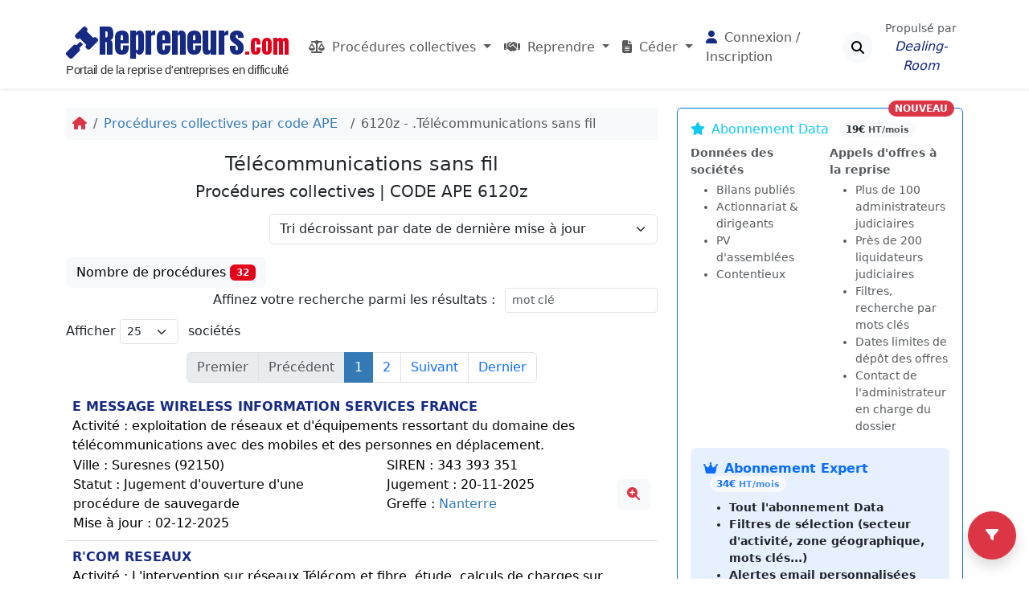

--- FILE ---
content_type: text/html; charset=UTF-8
request_url: https://repreneurs.com/code-sectoriel/6120z-telecommunications-sans-fil
body_size: 14047
content:
<!DOCTYPE html>
<html lang="fr">
<head>
<meta charset="utf-8">
<meta http-equiv="X-UA-Compatible" content="IE=edge">
<meta name="viewport" content="width=device-width, initial-scale=1">
<meta name="description" content="">
<meta name="author" content="">
<title>Entreprises en difficulté - Télécommunications sans fil - Repreneurs.com</title>

<meta name="google-site-verification" content="QGJTm4B7tQOEhAlsuA_CIcp3mJUQvw9o6mo6NJv_IFA">

<!-- Favicons -->
<link rel="icon" type="image/png" sizes="32x32" href="/favicon-32x32.png">
<link rel="icon" type="image/png" sizes="16x16" href="/favicon-16x16.png">
<link rel="icon" type="image/svg+xml" href="/favicon.svg">
<link rel="apple-touch-icon" href="/apple-touch-icon.png"><!-- 180×180 -->
<link rel="manifest" href="/manifest.webmanifest">

<meta name="theme-color" content="#ffffff">

<link rel="preconnect" href="https://fonts.googleapis.com">
<link rel="preconnect" href="https://fonts.gstatic.com" crossorigin>
<link href="https://fonts.googleapis.com/css2?family=Anton&display=swap" rel="stylesheet">

<link href="https://cdn.jsdelivr.net/npm/bootstrap@5.3.3/dist/css/bootstrap.min.css" rel="stylesheet" integrity="sha384-QWTKZyjpPEjISv5WaRU9OFeRpok6YctnYmDr5pNlyT2bRjXh0JMhjY6hW+ALEwIH" crossorigin="anonymous">
<link href="/css/fontawesome/css/fontawesome.min.css" rel="stylesheet">
<link href="/css/fontawesome/css/brands.min.css" rel="stylesheet">
<link href="/css/fontawesome/css/solid.min.css" rel="stylesheet">
<link rel="stylesheet" type="text/css" href="https://cdn.datatables.net/v/bs5/dt-2.1.7/datatables.min.css">

<link href="/css/bootstrap-tagsinput.css" rel="stylesheet">
<link href="/css/alertify.css" rel="stylesheet">
<link href="/css/datepicker.css" rel="stylesheet">
<link href="/css/bootstrap-sortable.css" rel="stylesheet">
<link href="/css/jquery-ui.css" rel="stylesheet">
<link href="/css/jPages.css" rel="stylesheet">
<link href="/css/tokenfield-typeahead.css" type="text/css" rel="stylesheet">
<link href="/css/bootstrap-tokenfield.css" type="text/css" rel="stylesheet">
<link rel="stylesheet" type="text/css" href="/css/jquery.cookiebar.css">
<link rel="stylesheet" type="text/css" href="https://cdn.jsdelivr.net/npm/cookieconsent@3/build/cookieconsent.min.css">
<link rel="stylesheet" href="https://unpkg.com/leaflet@1.6.0/dist/leaflet.css" integrity="sha512-xwE/Az9zrjBIphAcBb3F6JVqxf46+CDLwfLMHloNu6KEQCAWi6HcDUbeOfBIptF7tcCzusKFjFw2yuvEpDL9wQ==" crossorigin="">
<link rel="stylesheet" type="text/css" href="/css/main.css?20250520d">
<script src="https://ajax.googleapis.com/ajax/libs/jquery/2.2.4/jquery.min.js"></script>
<script async src="https://www.googletagmanager.com/gtag/js?id=G-29SGLFGGW3"></script>
<script>
  window.dataLayer = window.dataLayer || [];
  function gtag(){dataLayer.push(arguments);}
  gtag('js', new Date());

  gtag('config', 'G-29SGLFGGW3');
</script>

<script async src="https://pagead2.googlesyndication.com/pagead/js/adsbygoogle.js?client=ca-pub-5533174771999021" crossorigin="anonymous"></script>
	
<script async src="https://fundingchoicesmessages.google.com/i/pub-5533174771999021?ers=1"></script><script>(function() {function signalGooglefcPresent() {if (!window.frames['googlefcPresent']) {if (document.body) {const iframe = document.createElement('iframe'); iframe.style = 'width: 0; height: 0; border: none; z-index: -1000; left: -1000px; top: -1000px;'; iframe.style.display = 'none'; iframe.name = 'googlefcPresent'; document.body.appendChild(iframe);} else {setTimeout(signalGooglefcPresent, 0);}}}signalGooglefcPresent();})();</script>
	
</head>
<body>
	
<header>
    <!-- ==================== BARRE DE NAVIGATION PRINCIPALE ==================== -->
    <nav class="navbar sticky-top navbar-expand-lg navbar-light bg-white shadow-sm py-2 mb-4">
        <div class="container">
            <!-- Logo du site -->
            <a class="navbar-brand" href="/" style="color: #162983;">
                <i class="fa fa-legal"></i><span>Repreneurs</span><span style="color: #E2001A;font-size: 28px">.com</span>
                <span class="baseline">Portail de la reprise d'entreprises en difficulté</span>
            </a>
            
            <!-- Bouton hamburger pour menu mobile -->
            <button class="navbar-toggler d-print-none shadow-none" type="button" data-bs-toggle="offcanvas" data-bs-target="#offcanvasNavbar" aria-controls="offcanvasNavbar" aria-expanded="false" aria-label="Toggle navigation">
                <span class="navbar-toggler-icon"></span>
            </button>
            
            <!-- Menu offcanvas (pour mobile) et navigation principale -->
            <div class="offcanvas offcanvas-end" tabindex="-1" id="offcanvasNavbar" role="navigation" aria-label="Menu de navigation">
                <!-- En-tête du menu mobile -->
                <div class="offcanvas-header border-bottom">
                    <a class="navbar-brand" href="/" style="color: #162983;">
                        <i class="fa fa-legal"></i><span>Repreneurs</span><span style="color: #E2001A;font-size: 28px">.com</span>
                        <span class="baseline">Portail de la reprise d'entreprises en difficulté</span>
                    </a>
                    <button type="button" class="btn-close text-reset" data-bs-dismiss="offcanvas" aria-label="Close"></button>
                </div>
                
                <!-- Corps du menu de navigation -->
                <div class="offcanvas-body">
                    <ul class="navbar-nav me-auto mb-2 mb-lg-0 align-items-center">
                        <!-- ========== MENU: PROCÉDURES COLLECTIVES ========== -->
                        <li class="nav-item dropdown position-static">
                            <a class="nav-link dropdown-toggle focus-ring-0" href="#" id="navbarDropdown1" role="button" data-bs-toggle="dropdown" data-bs-auto-close="outside" aria-expanded="false">
                                <i class="fa-solid fa-balance-scale me-1"></i> Procédures collectives
                            </a>
                            <div class="dropdown-menu shadow border-0 w-100 p-0" aria-labelledby="navbarDropdown1">
                                <div class="container py-4">
                                    <div class="row g-4">
                                        <!-- Types de procédures avec sous-menus de jugements -->
                                        <div class="col-lg-4">
                                            <h6 class="text-uppercase fw-bold mb-2" style="color:#162983">Types de procédure collective</h6>
                                            
                                            <!-- Sauvegarde - sous-menu avec types de jugements -->
                                            <div class="nav-item dropdown dropend">
                                                <a class="dropdown-item py-2 d-flex align-items-center focus-ring-0 rounded-3" href="/procedures-de-sauvegarde.php">
                                                    <div><i class="fa-solid fa-shield-alt me-2"></i>Procédures de sauvegarde</div>
                                                    <i class="fa-solid fa-chevron-right ms-2 small"></i>
                                                </a>
                                                <ul class="dropdown-menu shadow border-0 py-1" style="min-width: 18rem;">
                                                    <li><a class="dropdown-item py-2 small" href="/toutes-les-procedures-collectives/jugement-d-ouverture-d-une-procedure-de-sauvegarde">Jugement d'ouverture d'une procédure de sauvegarde</a></li>
                                                    <li><a class="dropdown-item py-2 small" href="/toutes-les-procedures-collectives/jugement-arretant-le-plan-de-sauvegarde">Jugement arrêtant le plan de sauvegarde</a></li>
                                                    <li><a class="dropdown-item py-2 small" href="/toutes-les-procedures-collectives/jugement-mettant-fin-a-la-procedure-de-sauvegarde">Jugement mettant fin à la procédure de sauvegarde</a></li>
                                                </ul>
                                            </div>
                                            
                                            <!-- Redressement - sous-menu avec types de jugements -->
                                            <div class="nav-item dropdown dropend">
                                                <a class="dropdown-item py-2 d-flex align-items-center focus-ring-0 rounded-3" href="/redressements-judiciaires.php">
                                                    <div><i class="fa-solid fa-landmark me-2"></i>Redressements judiciaires</div>
                                                    <i class="fa-solid fa-chevron-right ms-2 small"></i>
                                                </a>
                                                <ul class="dropdown-menu shadow border-0 py-1" style="min-width: 18rem;">
                                                    <li><a class="dropdown-item py-2 small" href="/toutes-les-procedures-collectives/jugement-d-ouverture-d-une-procedure-de-redressement-judiciaire">Jugement d'ouverture d'une procédure de redressement judiciaire</a></li>
                                                    <li><a class="dropdown-item py-2 small" href="/toutes-les-procedures-collectives/jugement-de-conversion-en-redressement-judiciaire-de-la-procedure-de-sauvegarde">Jugement de conversion en redressement judiciaire de la procédure de sauvegarde</a></li>
                                                    <li><a class="dropdown-item py-2 small" href="/toutes-les-procedures-collectives/jugement-de-plan-de-redressement">Jugement arrêtant le plan de redressement</a></li>
                                                    <li><a class="dropdown-item py-2 small" href="/toutes-les-procedures-collectives/jugement-arretant-un-plan-de-cession">Jugement arrêtant un plan de cession</a></li>
                                                </ul>
                                            </div>
                                            
                                            <!-- Liquidation - sous-menu avec types de jugements -->
                                            <div class="nav-item dropdown dropend">
                                                <a class="dropdown-item py-2 d-flex align-items-center focus-ring-0 rounded-3" href="/liquidations-judiciaires.php">
                                                    <div><i class="fa-solid fa-gavel me-2"></i>Liquidations judiciaires</div>
                                                    <i class="fa-solid fa-chevron-right ms-2 small"></i>
                                                </a>
                                                <ul class="dropdown-menu shadow border-0 py-1" style="min-width: 18rem;">
                                                    <li><a class="dropdown-item py-2 small" href="/toutes-les-procedures-collectives/jugement-d-ouverture-de-liquidation-judiciaire">Jugement d'ouverture de liquidation judiciaire</a></li>
                                                    <li><a class="dropdown-item py-2 small" href="/toutes-les-procedures-collectives/jugement-de-conversion-en-liquidation-judiciaire">Jugement de conversion en liquidation judiciaire</a></li>
                                                    <li><a class="dropdown-item py-2 small" href="/toutes-les-procedures-collectives/jugement-de-cloture-pour-insuffisance-d-actif">Jugement de clôture pour insuffisance d'actif</a></li>
                                                    <li><a class="dropdown-item py-2 small" href="/toutes-les-procedures-collectives/jugement-prononcant-la-resolution-du-plan-de-redressement-et-la-liquidation-judiciaire">Jugement prononçant la résolution du plan de redressement et la liquidation judiciaire</a></li>
                                                    <li><a class="dropdown-item py-2 small" href="/toutes-les-procedures-collectives/jugement-prononcant-la-resolution-du-plan-de-sauvegarde-et-la-liquidation-judiciaire">Jugement prononçant la résolution du plan de sauvegarde et la liquidation judiciaire</a></li>
                                                    <li><a class="dropdown-item py-2 small" href="/toutes-les-procedures-collectives/jugement-d-extension-de-liquidation-judiciaire">Jugement d'extension de liquidation judiciaire</a></li>
                                                </ul>
                                            </div>
                                        </div>
                                        
                                        <!-- Navigation par activité (NAF/APE) -->
                                        <div class="col-lg-3">
                                            <h6 class="text-uppercase fw-bold mb-2" style="color:#162983">Par secteur d'activité</h6>
                                            <a class="dropdown-item py-2 focus-ring-0 rounded-3" href="/procedure-sauvegarde-redressements-liquidations-judiciaires-par-code-naf">
                                                <i class="fa-solid fa-tags me-2"></i>Code NAF
                                            </a>
                                            <a class="dropdown-item py-2 focus-ring-0 rounded-3" href="/procedure-sauvegarde-redressements-liquidations-judiciaires-par-secteur">
                                                <i class="fa-solid fa-industry me-2"></i>Code APE
                                            </a>
                                        </div>
                                        
                                        <!-- Navigation par localisation géographique -->
                                        <div class="col-lg-3">
                                            <h6 class="text-uppercase fw-bold mb-2" style="color:#162983">Par localisation</h6>
                                            <a class="dropdown-item py-2 focus-ring-0 rounded-3" href="/procedure-sauvegarde-redressements-liquidations-judiciaires-par-ville">
                                                <i class="fa-solid fa-city me-2"></i>Ville
                                            </a>
                                            <a class="dropdown-item py-2 focus-ring-0 rounded-3" href="/procedure-sauvegarde-redressements-liquidations-judiciaires-par-departement">
                                                <i class="fa-solid fa-map me-2"></i>Département
                                            </a>
                                            <a class="dropdown-item py-2 focus-ring-0 rounded-3" href="/procedure-sauvegarde-redressements-liquidations-judiciaires-par-region">
                                                <i class="fa-solid fa-globe-europe me-2"></i>Région
                                            </a>
                                            <a class="dropdown-item py-2 focus-ring-0 rounded-3" href="/procedure-sauvegarde-redressements-liquidations-judiciaires-par-tribunal-de-commerce">
                                                <i class="fa-solid fa-landmark me-2"></i>Tribunal de Commerce
                                            </a>
                                        </div>
                                        
                                        <!-- Navigation par période temporelle -->
                                        <div class="col-lg-2">
                                            <h6 class="text-uppercase fw-bold mb-2" style="color:#162983">Mises à jour</h6>
                                            <a class="dropdown-item py-2 focus-ring-0 rounded-3" href="/procedures-collectives.php">
                                                <i class="fa-solid fa-clock me-2"></i>J-1
                                            </a>
                                            <a class="dropdown-item py-2 focus-ring-0 rounded-3" href="/procedures-collectives-7-jours.php">
                                                <i class="fa-solid fa-calendar-week me-2"></i>Depuis une semaine
                                            </a>
                                            <a class="dropdown-item py-2 focus-ring-0 rounded-3" href="/procedures-collectives-1-mois.php">
                                                <i class="fa-solid fa-calendar-alt me-2"></i>Depuis 30 jours
                                            </a>
                                        </div>
                                    </div>
                                </div>
                            </div>
                        </li>
                        
                        <!-- Menu Reprendre -->
                        <li class="nav-item dropdown position-static">
                            <a class="nav-link dropdown-toggle focus-ring-0" href="#" id="navbarDropdown2" role="button" data-bs-toggle="dropdown" data-bs-auto-close="outside" aria-expanded="false">
                                <i class="fa-solid fa-handshake me-1"></i> Reprendre
                            </a>
                            <div class="dropdown-menu shadow border-0 w-100 p-0" aria-labelledby="navbarDropdown2">
                                <div class="container py-4">
                                    <div class="row g-4">
                                        
                                        <div class="col-lg-4">
                                            <div class="card border-0 h-100 bg-light">
                                                <div class="card-body">
                                                    <h6 class="text-uppercase fw-bold mb-2" style="color:#162983">Reprises à la barre - RJ</h6>
                                                    <a class="dropdown-item py-2 rounded-3 focus-ring-0" href="/appels-d-offres-en-cours-par-les-administrateurs-judiciaires.php">
                                                        <div class="d-flex">
                                                            <i class="fa-solid fa-bullhorn me-2 mt-1"></i>
                                                            <div>
                                                                <div>Appels d'offres à la reprise<span class="badge bg-danger position-absolute translate-middle-y ms-5">Nouveau</span></div>
                                                                <div class="small">par des administrateurs judiciaires</div>
                                                            </div>
                                                        </div>
                                                    </a>
													
													<a class="dropdown-item py-2 rounded-3 focus-ring-0" href="/historique-des-reprises-en-plan-de-cession">
                                                        <div class="d-flex">
                                                            <i class="fa-solid fa-clock-rotate-left me-2 mt-1"></i>
                                                            <div>
                                                                <div>Historique des reprises en plan de cession</div>
                                                            </div>
                                                        </div>
                                                    </a>
                                                                                                       <div class="mt-3">
                                                        <h6 class="text-uppercase fw-bold mb-2 text-break" style="color:#162983">Reprises d'actifs isolés - LJ</h6>
                                                        <a class="dropdown-item py-2 rounded-3 focus-ring-0" href="/actifs-a-vendre-via-mandataires-judiciaires.php">
                                                            <div class="d-flex">
                                                                <i class="fa-solid fa-money-bill-trend-up me-2 mt-1"></i>
                                                                <div>
                                                                    <div>Actifs à vendre</div>
                                                                    <div class="small">via des mandataires judiciaires</div>
                                                                </div>
                                                            </div>
                                                        </a>
                                                    </div>
                                                </div>
                                            </div>
                                        </div>
										
										                                        <div class="col-lg-4">
                                            <div class="card border-0 h-100 bg-light">
                                                <div class="card-body">
                                                    <h6 class="text-uppercase fw-bold mb-2" style="color:#162983">Hors procédures collectives</h6>
													<a class="dropdown-item py-2 rounded-3 focus-ring-0" href="https://repreneurs.com/racheter-une-societe-en-difficulte.php">
														<div class="d-flex position-relative">
															<i class="fa-solid fa-list me-2 mt-1"></i>
															<div>
																<div>Annonces de cession</div>
																<div class="small">Entreprises en difficulté</div>
															</div>
														</div>
													</a>
													<a class="dropdown-item py-2 rounded-3 focus-ring-0" href="/racheter-dans-le-cadre-conciliation-ou-mandat-ad-hoc.php">
                                                        <div class="d-flex">
                                                            <i class="fa-solid fa-phone me-2 mt-1"></i>
                                                            <div>
                                                                <div>Procédures amiables ou préventives</div>
                                                                <div class="small">Conciliation ou mandat ad hoc</div>
                                                            </div>
                                                        </div>
                                                    </a>
                                                </div>
                                            </div>
                                        </div>
                                        
                                        <div class="col-lg-4">
                                            <div class="card border-0 h-100 bg-light">
                                                <div class="card-body">
                                                    <h6 class="text-uppercase fw-bold mb-2" style="color:#162983">Nos services</h6>
                                                              <a class="dropdown-item py-2 rounded-3 focus-ring-0" href="/abonnement-expert.php">
                                                        <div class="d-flex">
                                                            <i class="fa-solid fa-bell me-2 mt-1"></i>
                                                            <div>
                                                                <div>Mise en place d'alertes personnalisées</div>
                                                                <div class="small">Service de veille</div>
                                                            </div>
                                                        </div>
                                                    </a>
													<a class="dropdown-item py-2 rounded-3 focus-ring-0" href="/deposer-une-offre-de-reprise-a-la-barre.php">
                                                        <div class="d-flex">
                                                            <i class="fa-solid fa-graduation-cap me-2 mt-1"></i>
                                                            <div>
                                                                <div>Accompagnement dans le dépôt</div>
                                                                <div class="small">des offres de reprise à la barre</div>
                                                            </div>
                                                        </div>
                                                    </a>
                                                    <a class="dropdown-item py-2 rounded-3 focus-ring-0" href="/audit-analyse-entreprises-en-difficulte.php">
                                                        <div class="d-flex">
                                                            <i class="fa-solid fa-calculator me-2 mt-1"></i>
                                                            <div>
                                                                <div>Audit organisationnel et due diligence</div>
                                                                <div class="small">d'entreprises en difficulté</div>
                                                            </div>
                                                        </div>
                                                    </a>
													 <a class="dropdown-item py-2 rounded-3 focus-ring-0" href="/financement-reprise-entreprise-en-difficulte.php">
                                                        <div class="d-flex">
                                                            <i class="fa-solid fa-euro-sign me-2 mt-1"></i>
                                                            <div>
                                                                <div>Financement des opérations</div>
                                                                <div class="small">de restructuring</div>
                                                            </div>
                                                        </div>
                                                    </a>
                                                </div>
                                            </div>
                                        </div>
                                    </div>
                                </div>
                            </div>
                        </li>
                        
                        <!-- ========== MENU: CÉDER ========== -->
<li class="nav-item dropdown position-static">
    <a class="nav-link dropdown-toggle focus-ring-0" href="#" id="navbarDropdown3" role="button" data-bs-toggle="dropdown" data-bs-auto-close="outside" aria-expanded="false">
        <i class="fa-solid fa-file-lines me-1"></i> Céder
    </a>
    <div class="dropdown-menu shadow border-0 w-100 p-0" aria-labelledby="navbarDropdown3">
        <div class="container py-4">
            <div class="row g-4">
                <!-- Céder sa société en difficulté -->
                <div class="col-lg-6">
                    <div class="card border-0 h-100 bg-light">
                        <div class="card-body">
                            <h6 class="text-uppercase fw-bold mb-2" style="color:#162983">Céder une société en difficulté</h6>
                            <a class="dropdown-item py-2 rounded-3 focus-ring-0" href="/ceder-une-societe-en-difficulte.php">
                                <div class="d-flex">
                                    <i class="fa-solid fa-file-lines me-2 mt-1"></i>
                                    <div>
                                        <div>Publier votre annonce de cession auprès de repreneurs qualifiés</div>
                                        <div class="small">Solution pour les dirigeants et actionnaires</div>
                                    </div>
                                </div>
                            </a>
                        </div>
                    </div>
                </div>
                <!-- Management de transition -->
                <div class="col-lg-6">
                    <div class="card border-0 h-100 bg-light">
                        <div class="card-body">
                            <h6 class="text-uppercase fw-bold mb-2" style="color:#162983">Explorer d'autres solutions</h6>
                            <a class="dropdown-item py-2 rounded-3 focus-ring-0" href="/entreprise-en-difficulte-recherche-manager-de-transition.php">
                                <div class="d-flex">
                                    <i class="fa-solid fa-phone me-2 mt-1"></i>
                                    <div>
                                        <div>Trouver un manager de crise</div>
                                        <div class="small">Mission de restructuring</div>
                                    </div>
                                </div>
                            </a>
                        </div>
                    </div>
                </div>
            </div>
        </div>
    </div>
</li>
                        
<!-- ========== CONNEXION / COMPTE UTILISATEUR ========== -->
<!-- Bouton connexion (si non connecté) -->
<li class="nav-item">
    <a class="nav-link focus-ring-0" href="/login">
        <i class="fas fa-user me-1" style="color:#162983;"></i> Connexion / Inscription
    </a>
</li>

                        
                        <!-- ========== BOUTON DE RECHERCHE ========== -->
                        <li class="nav-item ms-lg-2">
                            <a class="btn btn-light d-none d-lg-flex align-items-center justify-content-center rounded-circle p-0 border-0 focus-ring-0" style="width: 38px; height: 38px;" href="#" data-bs-toggle="modal" data-bs-target="#fullscreenSearchModal" aria-label="Recherche">
                                <i class="fas fa-search"></i>
                            </a>
                        </li>
                    </ul>
                    
                    <!-- ========== RECHERCHE MOBILE ========== -->
                    <form class="d-flex mb-3 d-lg-none shadow-none" action="/recherche" method="get" enctype="application/x-www-form-urlencoded">
                        <input class="form-control me-2 shadow-none" type="search" placeholder="Recherche..." aria-label="Rechercher" name="query" id="mobileSearchInput">
                        <button class="btn btn-primary shadow-none" type="submit" aria-label="Rechercher">
                            <i class="fas fa-search"></i>
                        </button>
                    </form>
                    
                    <!-- ========== DEALING ROOM (MOBILE) ========== -->
                    <div class="text-center mt-4 pt-3 border-top d-lg-none">
                        <span class="text-muted">Propulsé par</span><br>
                        <a style="color: #162983;" class="fst-italic fw-medium" href="https://dealing-room.com?utm_source=repreneurs.com&utm_medium=PushHeader&utm_campaign=Header" role="button">Dealing-Room</a>
                    </div>
                    
                    <!-- ========== PUBLICITÉ MOBILE ========== -->
                    <ins class="adsbygoogle d-lg-none mt-5" style="display:block; height:100px" data-ad-client="ca-pub-5533174771999021" data-ad-slot="5581762686"></ins>
                    <script>
                        (adsbygoogle = window.adsbygoogle || []).push({});
                    </script>
                </div>
            </div>
            
            <!-- ========== DEALING ROOM (DESKTOP) ========== -->
            <div class="d-none d-lg-block ms-2">
                <div class="text-center">
                    <span class="text-muted small d-block">Propulsé par</span>
                    <a style="color: #162983;" class="fst-italic fw-medium" href="https://dealing-room.com?utm_source=repreneurs.com&utm_medium=PushHeader&utm_campaign=Header" role="button">Dealing-Room</a>
                </div>
            </div>
        </div>
    </nav>
    
    <!-- ==================== MODAL DE RECHERCHE PLEIN ÉCRAN ==================== -->
    <div class="modal fade" id="fullscreenSearchModal" data-bs-backdrop="false" tabindex="-1" role="dialog" aria-modal="true" aria-label="Zone de saisie de recherche" aria-hidden="true">
        <div class="modal-dialog modal-fullscreen">
            <div class="modal-content bg-dark bg-opacity-75">
                <div class="modal-header border-0">
                    <button type="button" class="btn-close btn-close-white" data-bs-dismiss="modal" aria-label="Fermer"></button>
                </div>
                <div class="modal-body d-flex justify-content-center align-items-center">
                    <div class="w-50" id="searchArea">
                        <form action="/recherche" method="get" enctype="application/x-www-form-urlencoded">
                            <div class="input-group">
                                <input class="form-control form-control-lg shadow-none" type="search" placeholder="Recherche : nom de l'entreprise, SIREN, code postal ou un mot clé" aria-label="Rechercher" name="query" id="searchInput">
                                <button type="submit" class="btn btn-outline-light btn-danger" aria-label="Lancer la recherche">OK</button>
                            </div>
                        </form>
                    </div>
                </div>
            </div>
        </div>
    </div>

    <!-- ==================== SCRIPT POUR LE MODAL DE RECHERCHE ==================== -->
    <script>
    document.addEventListener('DOMContentLoaded', function () {
        var modal = document.getElementById('fullscreenSearchModal');
        var searchArea = document.getElementById('searchArea');
        var searchInput = document.getElementById('searchInput');

        modal.addEventListener('shown.bs.modal', function () {
            searchInput.focus();
        });

        modal.addEventListener('click', function (e) {
            if (!searchArea.contains(e.target)) {
                var bsModal = bootstrap.Modal.getInstance(modal);
                bsModal.hide();
            }
        });
    });
    </script>
    
</header>
<main>    <div class="container">
        <input type="hidden" id="userid" value="0">
        <input type="hidden" id="codeAPE" value="6120z">
        <input type="hidden" id="qDpt" value="" />
        <input type="hidden" id="qReg" value="" />
        <input type="hidden" id="filStatut" value="">
        <input type="hidden" id="filDept" value="">
        <input type="hidden" id="filRegion" value="">

        <div class="row">
            <div class="col-lg-8">
                <nav aria-label="breadcrumb">
				<ol class="breadcrumb bg-light" id="breadcrumb">
					<li class="breadcrumb-item py-2 ps-2"><a href="/" class="link-danger" title="Accueil"><i class="fa-solid fa-house link-danger"></i></a></li><li class="breadcrumb-item p-2"><a href="/procedure-sauvegarde-redressements-liquidations-judiciaires-par-secteur">Procédures collectives par code APE</a></li><li class="breadcrumb-item p-2 active" aria-current="page">6120z - .Télécommunications sans fil</li>
				</ol>
			</nav>
                <h1 class="fs-4 text-center">Télécommunications sans fil</h1>
                <h2 class="fs-5 text-center">
                    Procédures collectives | CODE APE 6120z                                    </h2>
                
                <!-- Résumé des filtres actifs -->
                <div id="activeFiltersResume" class="mb-3"></div>
                
                <div class="row my-3 justify-content-end">
                    <div class="col-xl-8 col-xxl-7">
                        <select id="sortOptions" name="sortOptions" class="form-select">
                            <option value="0">Tri alphabétique croissant par dénomination sociale</option>
                            <option value="1">Tri alphabétique croissant par ville</option>
                            <option value="2">Tri croissant par statut</option>
                            <option value="3">Tri croissant par date de dernière mise à jour</option>
                            <option value="4">Tri alphabétique décroissant par dénomination sociale</option>
                            <option value="5">Tri alphabétique décroissant par ville</option>
                            <option value="6">Tri décroissant par statut</option>
                            <option value="7" selected>Tri décroissant par date de dernière mise à jour</option>
                        </select>
                    </div>
                </div>

                <div id="loading" class="my-5">
                    <h3>Chargement des données en cours ...</h3>
                    <div class="progress">
                        <div class="progress-bar progress-bar-striped progress-bar-animated bg-danger" role="progressbar" aria-valuenow="25" aria-valuemin="0" aria-valuemax="100" style="width: 25%"></div>
                    </div>
                </div>

                <table id="annonces" class="table table-condensed table-hover sortable" style="width: 100%;">
                    <thead>
                        <tr style="display: none"><th></th></tr>
                    </thead>
                    <tbody id="tbody"></tbody>
                </table>

                <p class="alert alert-light mt-5">Retrouvez toutes les sociétés et entreprises en difficulté financière, procédure collective, procédure de sauvegarde, redressement judiciaire ou liquidation dont l'activité correspond au <b>code APE 6120z - Télécommunications sans fil</b></p>

            </div>
            <div class="col-lg-4">
                <!-- Bloc d'abonnements -->
                
<!-- PUSH ABONNEMENT DESKTOP -->
<div class="d-none d-md-block">
    <div class="card border-primary mb-4 position-relative">
        <span class="position-absolute badge rounded-pill bg-danger" style="top: -10px; right: 10px;">
            NOUVEAU
        </span>
        <div class="card-body">
            <!-- Data - format plus discret -->
            <div class="mb-3">
                <h6 class="text-info fw-normal">
                    <i class="fas fa-star me-2"></i>Abonnement Data
                    <span class="badge bg-light text-dark rounded-pill ms-2 position-relative" style="top:-1px">
                        <span class="fw-bold">19€</span><span class="opacity-75 small"> HT/mois</span>
                    </span>
                </h6>
                <!-- Utilisation de la méthode unique responsive -->
                <div class="row"><div class="col-md-6"><div class="small text-muted fw-bold mb-1">Données des sociétés</div><ul class="small text-muted mb-0"><li>Bilans publiés</li><li>Actionnariat & dirigeants</li><li>PV d'assemblées</li><li>Contentieux</li></ul></div><div class="col-md-6"><div class="small text-muted fw-bold mb-1">Appels d'offres à la reprise</div><ul class="small text-muted mb-0"><li>Plus de 100 administrateurs judiciaires</li><li>Près de 200 liquidateurs judiciaires</li><li>Filtres, recherche par mots clés</li><li>Dates limites de dépôt des offres</li><li>Contact de l'administrateur en charge du dossier</li></ul></div></div>            </div>
            
            <!-- Expert - mis en avant -->
            <div class="mb-3 p-3 bg-primary bg-opacity-10 rounded-3">
                <h6 class="text-primary fw-bold">
                    <i class="fas fa-crown me-2"></i>Abonnement Expert
                    <span class="badge bg-light text-primary rounded-pill ms-2 position-relative" style="top:-1px">
                        <span class="fw-bold">34€</span><span class="opacity-75 small"> HT/mois</span>
                    </span>
                </h6>
                <!-- Utilisation de la méthode unique responsive -->
                <ul class="small fw-semibold mb-0"><li>Tout l'abonnement Data</li><li>Filtres de sélection (secteur d'activité, zone géographique, mots clés...)</li><li>Alertes email personnalisées</li></ul>            </div>
            
            <a href="/login" class="btn btn-primary w-100 subscription-cta-pulse">
                Souscrire - abonnement mensuel sans engagement
            </a>
        </div>
    </div>
</div>

<!-- PUSH ABONNEMENT MOBILE -->
<div class="d-md-none position-fixed bottom-0 start-0 end-0 p-3">
    <button class="btn btn-primary w-100 shadow-lg" data-bs-toggle="modal" data-bs-target="#mobileSubscriptionModal" style="white-space: normal;">
        Découvrir nos abonnements
    </button>
</div>

<!-- Modal pour mobile avec responsive -->
<div class="modal fade" id="mobileSubscriptionModal" tabindex="-1">
    <div class="modal-dialog modal-dialog-centered">
        <div class="modal-content">
            <div class="modal-header border-0">
                <h5 class="modal-title text-primary">
                    <i class="fas fa-chart-line me-2"></i>
                    Abonnements Repreneurs.com
                </h5>
                <button type="button" class="btn-close" data-bs-dismiss="modal"></button>
            </div>
            <div class="modal-body">
                <div class="mb-4">
                    <h6 class="text-info mb-3">
                        <i class="fas fa-star me-2"></i>Abonnement Data
                        <span class="badge bg-light text-dark rounded-pill ms-2 position-relative" style="top:-1px">
                            <span class="fw-bold">19€</span><span class="opacity-75 small"> HT/mois</span>
                        </span>
                    </h6>
                    <!-- Affichage responsive avec colonnes -->
                    <div class="row"><div class="col-md-6"><div class="small text-muted fw-bold mb-1">Données des sociétés</div><ul class="small text-muted mb-0"><li>Bilans publiés</li><li>Actionnariat & dirigeants</li><li>PV d'assemblées</li><li>Contentieux</li></ul></div><div class="col-md-6"><div class="small text-muted fw-bold mb-1">Appels d'offres à la reprise</div><ul class="small text-muted mb-0"><li>Plus de 100 administrateurs judiciaires</li><li>Près de 200 liquidateurs judiciaires</li><li>Filtres, recherche par mots clés</li><li>Dates limites de dépôt des offres</li><li>Contact de l'administrateur en charge du dossier</li></ul></div></div>                </div>
                
                <div class="mb-4 p-3 bg-primary bg-opacity-10 rounded">
                    <h6 class="text-primary mb-3">
                        <i class="fas fa-crown me-2"></i>Abonnement Expert
                        <span class="badge bg-light text-primary rounded-pill ms-2 position-relative" style="top:-1px">
                            <span class="fw-bold">34€</span><span class="opacity-75 small"> HT/mois</span>
                        </span>
                    </h6>
                    <!-- Affichage normal pour Expert -->
                    <ul class="small fw-semibold mb-0"><li>Tout l'abonnement Data</li><li>Filtres de sélection (secteur d'activité, zone géographique, mots clés...)</li><li>Alertes email personnalisées</li></ul>                </div>
                
                <a href="/login" class="btn btn-primary w-100 subscription-cta-pulse">
                    Souscrire - abonnement mensuel sans engagement
                </a>
            </div>
        </div>
    </div>
</div>

<script>
// à l'ouverture des modals, on les détache de la colonne
// et on les append sous <body>, pour qu'elles partagent
// le même contexte de stacking que le backdrop.
document.addEventListener('DOMContentLoaded', function() {
  const modals = document.querySelectorAll('#mobileSubscriptionModal, #mobileAlertModal');
  
  modals.forEach(function(modal) {
    if (modal) {
      modal.addEventListener('show.bs.modal', function() {
        document.body.appendChild(modal);
      });
    }
  });
});
</script>

<style>
/* Animation pulse pour le bouton CTA */
.subscription-cta-pulse {
    animation: pulse 2s infinite;
}

@keyframes pulse {
    0% {
        transform: scale(1);
    }
    50% {
        transform: scale(1.05);
    }
    100% {
        transform: scale(1);
    }
}

/* Styles responsive pour les listes */
@media (max-width: 767.98px) {
    .modal-body .row .col-md-6 {
        margin-bottom: 1rem;
    }
    
    .modal-body .row .col-md-6:last-child {
        margin-bottom: 0;
    }
}
</style>                
                <!-- Zone de publicité -->
                <div class="card-body mb-4">
                    <!-- Repreneurs.com - Pages liste -->
                    <ins class="adsbygoogle"
                        style="display:block"
                        data-ad-client="ca-pub-5533174771999021"
                        data-ad-slot="6675139509"
                        data-ad-format="auto"
                        data-full-width-responsive="true"></ins>
                    <script>
                        (adsbygoogle = window.adsbygoogle || []).push({});
                    </script>
                </div>
                
                <!-- Bannière Dealing-Room -->
                <div class="card text-bg-light mb-4">
    <div class="card-body text-center">
        <h5 class="card-title">À la recherche d'opportunités de reprise ?</h5>
        <a href="https://dealing-room.com?utm_source=repreneurs.com&utm_medium=banner&utm_campaign=procedures-collectives">
            <img class="img-fluid mx-auto d-block my-3"
                 src="/images/Logo-Dealing-Room.com_2.png"
                 alt="Dealing-Room - Cession et reprise de sites Internet">
        </a>
        <p>DEALING-ROOM est le broker leader en France de la cession / reprise de e-business et sites Internet à fort trafic.</p>
        <a href="https://dealing-room.com?utm_source=repreneurs.com&utm_medium=banner&utm_campaign=procedures-collectives" class="btn btn-warning text-white mt-3 d-block mx-auto" style="background-color: #f0af21;">Contactez-nous</a>
    </div>
</div>            </div>
        </div>
    </div>
    
    
<!-- Bouton flottant avec compteur de filtres -->
<button class="btn btn-danger position-fixed bottom-0 end-0 mb-4 me-3 rounded-circle btn-filter-floating shadow" 
        type="button" data-bs-toggle="offcanvas" data-bs-target="#filtresOffcanvas" 
        aria-controls="filtresOffcanvas" style="width: 60px; height: 60px; z-index: 1010;">
    <i class="fa fa-filter" aria-hidden="true"></i>
    <span id="filtersBadgeCount" class="position-absolute top-0 start-100 translate-middle badge rounded-pill bg-light text-danger" style="display: none;">
        0
        <span class="visually-hidden">filtres actifs</span>
    </span>
</button>

<!-- Offcanvas des filtres -->
<div class="offcanvas offcanvas-end" tabindex="-1" id="filtresOffcanvas" aria-labelledby="filtresOffcanvasLabel">
    <div class="offcanvas-header">
        <h5 class="offcanvas-title" id="filtresOffcanvasLabel">Filtres</h5>
        <button type="button" class="btn-close" data-bs-dismiss="offcanvas" aria-label="Close"></button>
    </div>
    <div class="offcanvas-body d-flex flex-column">
        <!-- Contenu des filtres avec scroll -->
        <div class="flex-grow-1" style="overflow-y: auto; max-height: calc(100vh - 200px);">
                        <!-- Section Filtres par département -->
            <div class="mb-4">
                <h6 class="fw-bold">Filtrer par département</h6>
                <select id="selectDepartements" multiple placeholder="Sélectionnez un ou plusieurs départements">
                    <!-- Options chargées dynamiquement -->
                </select>
            </div>
                        
                        <!-- Section Filtres par région -->
            <div class="mb-4">
                <h6 class="fw-bold">Filtrer par région</h6>
                <select id="selectRegions" multiple placeholder="Sélectionnez une ou plusieurs régions">
                    <!-- Options chargées dynamiquement -->
                </select>
            </div>
                        
                        <!-- Section Filtres par statut -->
            <div class="mb-4">
                <h6 class="fw-bold">Filtrer par statut</h6>
                <select id="selectStatuts" multiple placeholder="Sélectionnez un ou plusieurs statuts">
                                        <option value="0">Jugement d'ouverture d'une procédure de sauvegarde</option>
                                        <option value="1">Jugement d'ouverture d'une procédure de redressement judiciaire</option>
                                        <option value="2">Jugement de conversion en redressement judiciaire de la procédure de sauvegarde</option>
                                        <option value="3">Jugement d'ouverture de liquidation judiciaire</option>
                                        <option value="4">Jugement de conversion en liquidation judiciaire</option>
                                        <option value="6">Dépôt de l'état des créances</option>
                                        <option value="7">Dépôt de l'état des créances Loi de 1985</option>
                                        <option value="8">Dépôt de l'état de collocation</option>
                                        <option value="9">Dépôt de l'état des créances et du projet de répartition</option>
                                        <option value="10">Liste des créances nées après le jugement d'ouverture d'une procédure de redressement judiciaire</option>
                                        <option value="11">Dépôt du projet de répartition</option>
                                        <option value="13">Jugement arrêtant le plan de sauvegarde</option>
                                        <option value="14">Jugement mettant fin à la procédure de sauvegarde</option>
                                        <option value="15">Jugement de clôture pour insuffisance d'actif</option>
                                        <option value="16">Jugement de plan de redressement</option>
                                        <option value="17">Jugement modifiant le plan de redressement</option>
                                        <option value="18">Jugement prononçant la résolution du plan de redressement et la liquidation judiciaire</option>
                                        <option value="19">Jugement arrêtant un plan de cession</option>
                                        <option value="20">Jugement prononçant la résolution du plan de sauvegarde et la liquidation judiciaire</option>
                                        <option value="22">Jugement d'extension de liquidation judiciaire</option>
                                        <option value="26">Autre jugement prononçant</option>
                                        <option value="27">Autre jugement et ordonnance</option>
                                    </select>
            </div>
                        
                        
                        
                        
            			
			
			
						
        </div>
        
        <!-- Boutons d'action - Toujours visibles -->
        <div class="mt-auto pt-3 border-top bg-white">
            <div class="row g-2">
                <div class="col">
                    <button type="button" class="btn btn-outline-secondary w-100" onclick="resetAllFilters()">
                        <i class="fa fa-refresh" aria-hidden="true"></i> Réinitialiser
                    </button>
                </div>
                <div class="col">
                    <button type="button" class="btn btn-danger w-100" onclick="applyFilters()">
                        <i class="fa fa-check" aria-hidden="true"></i> Appliquer
                    </button>
                </div>
            </div>
        </div>
    </div>
</div>

<!-- CSS personnalisé pour les filtres -->
<style>
    /* Personnalisation de TomSelect pour correspondre au design du site */
    .ts-wrapper {
        width: 100%;
    }

    .ts-wrapper.multi .ts-control .item {
        background-color: #f8f9fa;
        color: #212529;
        border-color: #dee2e6;
    }

    .ts-dropdown .active {
        background-color: #dc3545;
        color: white;
    }

    /* Augmenter la taille du bouton flottant sur les petits écrans */
    @media (max-width: 576px) {
        .btn-filter-floating {
            width: 60px !important;
            height: 60px !important;
            font-size: 1.5rem;
			margin-bottom: 4rem !important;
        }
    }

    /* Style pour les badges de filtres actifs */
    #activeFiltersResume .badge {
        margin-right: 0.25rem;
        margin-bottom: 0.25rem;
        padding: 0.5rem;
        font-weight: normal;
    }

    /* Style pour le badge de compteur de filtres */
    #filtersBadgeCount {
        font-size: 0.7rem;
        font-weight: bold;
        padding: 0.35rem 0.65rem;
        border: 2px solid #dc3545;
    }
</style>

<!-- Variables de configuration pour JavaScript -->
<script type="text/javascript">
    // Passer la configuration des filtres au JavaScript
    var currentPage = 'parsecteur';
    var filterConfig = {"departments":{"enabled":true,"multiple":true,"ajax_url":"\/ajax\/getDepartements.php"},"regions":{"enabled":true,"multiple":true,"ajax_url":"\/ajax\/getRegions.php"},"statuts":{"enabled":true,"multiple":true,"data_function":"getNaturesJugement"}};
    var statutsData = [{"id":0,"text":"Jugement d'ouverture d'une proc\u00e9dure de sauvegarde"},{"id":1,"text":"Jugement d'ouverture d'une proc\u00e9dure de redressement judiciaire"},{"id":2,"text":"Jugement de conversion en redressement judiciaire de la proc\u00e9dure de sauvegarde"},{"id":3,"text":"Jugement d'ouverture de liquidation judiciaire"},{"id":4,"text":"Jugement de conversion en liquidation judiciaire"},{"id":6,"text":"D\u00e9p\u00f4t de l'\u00e9tat des cr\u00e9ances"},{"id":7,"text":"D\u00e9p\u00f4t de l'\u00e9tat des cr\u00e9ances Loi de 1985"},{"id":8,"text":"D\u00e9p\u00f4t de l'\u00e9tat de collocation"},{"id":9,"text":"D\u00e9p\u00f4t de l'\u00e9tat des cr\u00e9ances et du projet de r\u00e9partition"},{"id":10,"text":"Liste des cr\u00e9ances n\u00e9es apr\u00e8s le jugement d'ouverture d'une proc\u00e9dure de redressement judiciaire"},{"id":11,"text":"D\u00e9p\u00f4t du projet de r\u00e9partition"},{"id":13,"text":"Jugement arr\u00eatant le plan de sauvegarde"},{"id":14,"text":"Jugement mettant fin \u00e0 la proc\u00e9dure de sauvegarde"},{"id":15,"text":"Jugement de cl\u00f4ture pour insuffisance d'actif"},{"id":16,"text":"Jugement de plan de redressement"},{"id":17,"text":"Jugement modifiant le plan de redressement"},{"id":18,"text":"Jugement pronon\u00e7ant la r\u00e9solution du plan de redressement et la liquidation judiciaire"},{"id":19,"text":"Jugement arr\u00eatant un plan de cession"},{"id":20,"text":"Jugement pronon\u00e7ant la r\u00e9solution du plan de sauvegarde et la liquidation judiciaire"},{"id":22,"text":"Jugement d'extension de liquidation judiciaire"},{"id":26,"text":"Autre jugement pronon\u00e7ant"},{"id":27,"text":"Autre jugement et ordonnance"}];
</script>    
    <script type="text/javascript">
        var $annonces;

        $(document).ready(function() {
            // Get filter values from URL and set the hidden fields
            $('#filDept').val($('#qDpt').val());
            $('#filRegion').val($('#qReg').val());

            $annonces = $('#annonces').DataTable({
                "language": {
                    "url": "/js/datatable.fr.json"
                },
                'layout': {
                    top: 'paging',
                    topStart: null,
                    topEnd: null,
                    top2Start: 'pageLength',
                    top2End: 'info',
                    top3Start: {
                        div: {
                            html : '<button type="button" class="btn btn-light">Nombre de procédures <span id="dossiers-count" class="badge bg-secondary"></span></button>'
                        }
                    },
                    top3End: 'search',
                    bottomStart: null,
                    bottomEnd: null,
                    bottom: 'info',
                    bottom2: 'paging'
                },
                "pageLength": 25,
                "processing": false,
                "serverSide": true,
                "deferRender": true,
                "orderMulti": false,
                "orderable": false,
                "ajax": {
                    "url": "/ajax/getAnnoncesParSecteur.php",
                    "type": "post",
					"data": function(d) {
                	d.ape = $('#codeAPE').val();
                	return d;
                	},
                    "cache": true
                },
                "columns": [
                    { "data": "html" }
                ],
                "initComplete": function(settings, json) {
                    var addAds = function() {
                        var rows = $annonces.rows().nodes();

                        // Supprimer les anciennes lignes publicitaires pour éviter les doublons
                        $('.ads-row').remove();

                        // Insertion après la 5ème ligne
                        if (rows.length > 5) {
                            $(rows[4]).after(
                                '<tr class="ads-row"><td>' +
                                '<!-- Repreneurs.com - Inside datatables 5ème ligne -->' +
                                '<ins class="adsbygoogle" ' +
                                'style="display:block;" ' +
                                'data-ad-format="fluid" ' +
                                'data-ad-layout-key="-fb+5w+4e-db+86" ' +
                                'data-ad-client="ca-pub-5533174771999021" ' +
                                'data-ad-slot="1464485908"> ' +
                                '</ins>' +
                                '</td></tr>'
                            );
                            try {
                                (adsbygoogle = window.adsbygoogle || []).push({});
                            } catch (e) {
                                console.error("Erreur lors du chargement de l\'annonce AdSense après la 5ème ligne : ", e);
                            }
                        }

                        // Insertion après la 15ème ligne
                        if (rows.length > 15) {
                            $(rows[14]).after(
                                '<tr class="ads-row"><td>' +
                                '<!-- Repreneurs.com - Inside datatables 5ème ligne -->' +
                                '<ins class="adsbygoogle" ' +
                                'style="display:block;" ' +
                                'data-ad-format="fluid" ' +
                                'data-ad-layout-key="-fb+5w+4e-db+86" ' +
                                'data-ad-client="ca-pub-5533174771999021" ' +
                                'data-ad-slot="1378422660"> ' +
                                '</ins>' +
                                '</td></tr>'
                            );
                            try {
                                (adsbygoogle = window.adsbygoogle || []).push({});
                            } catch (e) {
                                console.error("Erreur lors du chargement de l\'annonce AdSense après la 15ème ligne : ", e);
                            }
                        }
                    };

                    // Ajouter les publicités une première fois
                    addAds();

                    // Ajouter les publicités à chaque changement (pagination, tri, etc.)
                    $annonces.on('draw.dt', function() {
                        addAds();
                    });
                }
            });

            //Gestion du loader
            $annonces.on('preXhr', function () {
                $('#loading .progress-bar').css("width", "50%");
            });

		$annonces.on('xhr', function (e, settings, json) {
			$('#loading .progress-bar').css("width", "100%");
			$('#dossiers-count').text(json.recordsFiltered);
			$('#loading').fadeOut();

		});

            $('#sortOptions').on('change', function() {
                $annonces.draw();
            });
        });
    </script>

</main>
<footer class="text-bg-light mt-4 d-print-none">
    <hr class="bleu my-0">
    <hr class="blanc my-0">
    <hr class="rouge my-0">
<div class="container mt-3">
  <div class="row">
    <div class="col-md-3 mb-3">
      <h5>Qui sommes-nous?</h5>
      <p>Repreneurs.com est un service d'information, de <a class="link-secondary" href="/abonnement-expert.php">veille et alertes sur les procédures collectives en France</a>, conçu et maintenu depuis 2016 par Dealing-Room, <a class="link-secondary" href="https://www.dealing-room.com">broker M&A spécialisé dans l'économie numérique</a>.</p>
        <p>Notre mission est de déclencher des opportunités en conduisant à nos clients décideurs la bonne information au bon moment. Nous tentons ainsi, à notre manière, de contribuer à la sauvegarde d'emplois et au maintien d'outils de production par la reprise d'entreprises en difficulté.</p>
      <p>Dans ce cadre, nous proposons aussi des prestations de conseil en Distressed M&A, grâce à l'animation d'un réseau d'experts indépendants de haut niveau, spécialisés par secteur d'activité et ayant déjà une expérience en restructuring. Cette offre consiste en la possibilité pour des grands groupes, des fonds d'investissement, des ETI et des PME, de faire auditer via nos experts des cibles d'acquisition, avant présentation d'une <a class="link-secondary" href="/deposer-une-offre-de-reprise-a-la-barre.php">offre de reprise à la barre</a>.</p>
<ul class="list-inline mt-3 mb-0">
    <li class="list-inline-item">
        <a href="https://x.com/Repreneurs_com" target="_blank" aria-label="X (ex Twitter)">
            <i class="fa-brands fa-x-twitter fs-3"></i>
        </a>
    </li>
    <li class="list-inline-item">
        <a href="https://www.linkedin.com/company/repreneurs-com" target="_blank" aria-label="LinkedIn">
            <i class="fa-brands fa-linkedin-in fs-3"></i>
        </a>
    </li>
</ul>
    </div>

    <div class="col-md-3 mb-3">
      
					<h5>Candidats repreneurs</h5>
      <ul class="list-unstyled mb-0">
		<li>Données enrichies :</li>
		<li><a class="link-secondary" href="/abonnement-data.php">Abonnement "DATA"</a></li>    
        </ul>
		
		<ul class="list-unstyled mb-0">
		<li>Service de veille et d'alertes :</li>
		<li><a class="link-secondary" href="/abonnement-expert.php">Abonnement "EXPERT"</a></li>   
        </ul>
				
      <br/>
		
		<h5>Entreprises en difficulté</h5>
      <ul class="list-unstyled mb-0">
        <li>Passer une annonce anonymisée pour :</li>
		<li>- <a class="link-secondary" href="/ceder-une-societe-en-difficulte.php">céder une société en difficulté</a></li>
		  <li>- <a class="link-secondary" href="/entreprise-en-difficulte-recherche-manager-de-transition.php">trouver un manager de crise</a></li>
		  <li><a class="link-secondary" href="/procedure-de-conciliation.php">Déclencher une conciliation</a></li>
		<li><a class="link-secondary" href="/prepack-cession.php">Déclencher un prépack cession</a></li>
        </ul>
		
			  <br/>
		
		<h5>Travailler avec nous</h5>
      <ul class="list-unstyled mb-0">
        <li>En tant qu'<a class="link-secondary" href="/administrateurs-judiciaires-partenaires.php">Administrateur Judiciaire</a></li>
        <li>En tant qu'<a class="link-secondary" href="/avocats-en-droit-des-procedures-collectives.php">Avocat en Restructuring</a></li>
        <li>En tant que <a class="link-secondary" href="/procedure-de-conciliation-conciliateur-passer-une-annonce-anonymisee.php">Conciliateur</a></li>
		          <li>En tant que <a class="link-secondary" href="/mandataires-ad-hoc.php">Mandataire ad hoc</a></li>
		  <li>En tant que <a class="link-secondary" href="/commissaire-de-justice.php">Commissaire de justice</a></li>
        <li>En tant que <a class="link-secondary" href="/managers-de-crise.php">Manager de crise</a></li>
      </ul>
      <h5 class="mt-3">Co-investir à nos côtés</h5>
      <ul class="list-unstyled mb-0">
        <li><a class="link-secondary" href="/backer-des-repreneurs-via-un-club-deal.php">Club Deal</a></li>
      </ul>	
		<h5 class="mt-3">Termes et conditions</h5>
      <ul class="list-unstyled mb-0">
        <li><a class="link-secondary" href="/conditions-generales-utilisation.php">Conditions Générales d’Utilisation (CGU)</a></li>
		<li><a class="link-secondary" href="/conditions-generales-abonnement.php">Conditions Générales d’Abonnement (CGA)</a></li>
		<li><a class="link-secondary" href="/conditions-generales-vente.php">Conditions Générales de Vente (CGV)</a></li>
		  		<li><a class="link-secondary" href="/gestion-des-donnees-personnelles.php">Gestion des données personnelles</a></li>
        <li><a class="link-secondary" href="/politique-confidentialite.php">Gestion des cookies</a></li>
      	<li><a class="link-secondary" href="/mentions-legales.php">Mentions légales</a></li>
		</ul>
		<br/>

			
    </div>
	  
	  
	      <div class="col-md-3 mb-3">
			  	  
      <h5>En savoir plus</h5>
      <ul class="list-unstyled mb-0">
        <li><a class="link-secondary" href="/greffes.php">Carte des greffes et coordonnées</a></li>
		<li><a class="link-secondary" href="/cessation-des-paiements-depot-de-bilan.php">Cessation des paiements (dépôt de bilan)</a></li>
        <li><a class="link-secondary" href="/distressed-m&a.php">Distressed M&A</a></li>
        <li><a class="link-secondary" href="/droit-des-entreprises-en-difficulte.php">Droit des entreprises en difficulté</a></li>
        <li><a class="link-secondary" href="/Glossaire.php">Glossaire des procédures collectives</a></li>
        <li><a class="link-secondary" href="/mandat-ad-hoc.php">Mandat ad hoc</a></li>
        <li><a class="link-secondary" href="/ordonnance-du-12-mars-2014.php">Ordonnance du 12 mars 2014</a></li>
        <li><a class="link-secondary" href="/qu-est-ce-qu-un-plan-de-cession.php">Plan de cession</a></li>
        <li><a class="link-secondary" href="/plan-de-continuation.php">Plan de continuation</a></li>
        <li><a class="link-secondary" href="/plan-de-redressement.php">Plan de redressement</a></li>
        <li><a class="link-secondary" href="/prepack-cession.php">Prépack Cession</a></li>
        <li><a class="link-secondary" href="/qu-est-ce-qu-une-procedure-collective-en-france.php">Procédure collective</a></li>
        <li><a class="link-secondary" href="/procedure-de-conciliation.php">Procédure de conciliation</a></li>
        <li><a class="link-secondary" href="/la-liquidation-judiciaire.php">Procédure de liquidation judiciaire</a></li>
        <li><a class="link-secondary" href="/les-etapes-d-une-procedure-de-redressement-judiciaire.php">Procédure de redressement judiciaire</a></li>
        <li><a class="link-secondary" href="/procedure-de-sauvegarde.php">Procédure de sauvegarde</a></li>
        <li><a class="link-secondary" href="/procedures-preventives.php">Procédures préventives</a></li>
        <li><a class="link-secondary" href="/reprendre-une-entreprise-a-la-barre-du-tribunal.php">Reprise d'une entreprise à la barre</a></li>
        <li><a class="link-secondary" href="/offre-de-reprise-dans-le-cadre-d-un-plan-de-cession.php">Reprise en plan de cession</a></li>
        <li><a class="link-secondary" href="/reprise-entreprise-en-difficulte-via-scop.php">Reprise par les salariés : la Scop</a></li>
        <li><a class="link-secondary" href="/restructuring.php">Restructuring</a></li>
        <li><a class="link-secondary" href="/administrateur-judiciaire.php">Rôle de l'administrateur judiciaire</a></li>
		<li><a class="link-secondary" href="/mandataire-judiciaire.php">Rôle du mandataire judiciaire</a></li>
      </ul>
		
		<h5 class="mt-3">Interviews</h5>
      <ul class="list-unstyled mb-0">
        <li><a class="link-secondary" href="https://www.linkedin.com/pulse/interview-de-florian-mazuc-repreneur-associ%C3%A9-sapomeca-82170-napde/">Interview de Florian MAZUC, 24 ans, repreneur à la barre d'une société d'usinage</a></li>
      </ul>		  
			  
    </div>
	  
	  
	  
    <div class="col-md-3 mb-3">
				      <h5>Contacts</h5>
      <ul class="list-unstyled mb-0">
        <li><a class="link-secondary" href="/nous-contacter.php">Nous contacter</a></li>
	  </ul>
		  		<!-- Repreneurs.com - Footer -->
<ins class="adsbygoogle mt-2 mb-0"
     style="display:block"
     data-ad-client="ca-pub-5533174771999021"
     data-ad-slot="3088485382"
     data-ad-format="vertical"
     data-full-width-responsive="false"></ins>
<script>
     (adsbygoogle = window.adsbygoogle || []).push({});
</script>

    </div>
	  
  </div>
</div>
	
</footer>


<script src="https://cdn.jsdelivr.net/npm/bootstrap@5.3.3/dist/js/bootstrap.bundle.min.js" integrity="sha384-YvpcrYf0tY3lHB60NNkmXc5s9fDVZLESaAA55NDzOxhy9GkcIdslK1eN7N6jIeHz" crossorigin="anonymous"></script>
<script src="https://unpkg.com/leaflet@1.6.0/dist/leaflet.js" integrity="sha512-gZwIG9x3wUXg2hdXF6+rVkLF/0Vi9U8D2Ntg4Ga5I5BZpVkVxlJWbSQtXPSiUTtC0TjtGOmxa1AJPuV0CPthew==" crossorigin=""></script>
<script src="https://cdn.datatables.net/v/bs5/dt-2.1.7/datatables.min.js"></script>
<!-- <script src="https://cdn.jsdelivr.net/npm/cookieconsent@3/build/cookieconsent.min.js" data-cfasync="false"></script> -->
<script src="/js/jquery-ui.js"></script>

<script src="/js/bootstrap-tokenfield.js"></script>
<script src="/js/docs-assets/js/scrollspy.js"></script>
<script src="/js/docs-assets/js/affix.js"></script>
<script src="/js/docs-assets/js/typeahead.bundle.js"></script>
<script src="/js/alertify.js"></script>
<script src="/js/jquery.twbsPagination.js"></script>
<!-- <script src="/js/jquery.cookiebar.js"></script> -->
<script src="/js/holder.js"></script>
<script src="/js/mask.js"></script>
<script src="/js/moment.js"></script>
<script src="/js/fr.js"></script>
<script src="/js/datepicker.js"></script>
<script src="/js/bootstrap-sortable.js"></script>
<script src="/js/jPages.js"></script>
<script src="/js/jscookie.js"></script>
<script src="/js/jquery.tablesorter.js"></script>
<script src="/js/scrollingPagination.js"></script>
<script src="/js/main.js?20250520f"></script>
<script src="https://cdn.jsdelivr.net/npm/chart.js@4.4.8/dist/chart.umd.min.js"></script>

<!-- JS & CSS Tom Select -->
<link href="https://cdn.jsdelivr.net/npm/tom-select@2.4.3/dist/css/tom-select.bootstrap5.min.css" rel="stylesheet">
<script src="https://cdn.jsdelivr.net/npm/tom-select@2.4.3/dist/js/tom-select.complete.min.js"></script>

<!-- Inclusion des scripts de filtres sur les pages listing -->
<script src="/js/filters/filters-core.js"></script>
<script src="/js/filters/filters-init.js"></script>

</body>
</html>

--- FILE ---
content_type: text/html; charset=UTF-8
request_url: https://repreneurs.com/ajax/getAnnoncesParSecteur.php
body_size: 4811
content:
{"draw":1,"recordsTotal":32,"recordsFiltered":32,"data":[{"DT_RowId":"row_2510672","html":"<tr><td>\r\n        <a href=\"\/343393351-e-message-wireless-information-services-france\" title=\"E MESSAGE WIRELESS INFORMATION SERVICES FRANCE\" class=\"titreDossier\">E MESSAGE WIRELESS INFORMATION SERVICES FRANCE<\/a>\r\n        <p class=\"mb-0\">Activit\u00e9 : exploitation de r\u00e9seaux et d'\u00e9quipements ressortant du domaine des t\u00e9l\u00e9communications avec des mobiles et des personnes en d\u00e9placement.<\/p>\r\n        <table class=\"w-100\">\r\n            <tr>\r\n                <td style=\"vertical-align:top;width:50%;min-width:50%\">\r\n                    <span style=\"float:left\">\r\n                        Ville : Suresnes (92150)<br>\r\n                        Statut : Jugement d'ouverture d'une proc\u00e9dure de sauvegarde<br>\r\n                        Mise \u00e0 jour : 02-12-2025\r\n                    <\/span>\r\n                <\/td>\r\n                <td style=\"vertical-align:top;width:30%\">\r\n                    <span style=\"float:right\">\r\n                        SIREN : 343 393 351<br>\r\n                        Jugement : 20-11-2025<br>\r\n                        Greffe : <a class=\"link-hover-red\" href=\"\/greffe-de-tribunal-de-commerce\/tribunal-des-activites-economiques-nanterre\">Nanterre<\/a>\r\n                    <\/span>\r\n                <\/td>\r\n                <td style=\"vertical-align:middle;text-align:right;padding-left:10px;width:20%\">\r\n                    <a class=\"btn btn-light text-danger\" href=\"\/343393351-e-message-wireless-information-services-france\"><i class=\"fa fa-search-plus\"><\/i><\/a>\r\n                <\/td>\r\n            <\/tr>\r\n        <\/table>\r\n        <\/td><\/tr>"},{"DT_RowId":"row_2503389","html":"<tr><td>\r\n        <a href=\"\/903680155-r-com-reseaux\" title=\"R'COM RESEAUX\" class=\"titreDossier\">R'COM RESEAUX<\/a>\r\n        <p class=\"mb-0\">Activit\u00e9 : L'intervention sur r\u00e9seaux T\u00e9l\u00e9com et fibre, \u00e9tude, calculs de charges sur r\u00e9seaux cuivre et fibre.<\/p>\r\n        <table class=\"w-100\">\r\n            <tr>\r\n                <td style=\"vertical-align:top;width:50%;min-width:50%\">\r\n                    <span style=\"float:left\">\r\n                        Ville : Les L\u00e8ves-et-Thoumeyragues (33220)<br>\r\n                        Statut : Jugement d'ouverture de liquidation judiciaire<br>\r\n                        Mise \u00e0 jour : 19-11-2025\r\n                    <\/span>\r\n                <\/td>\r\n                <td style=\"vertical-align:top;width:30%\">\r\n                    <span style=\"float:right\">\r\n                        SIREN : 903 680 155<br>\r\n                        Jugement : 03-11-2025<br>\r\n                        Greffe : <a class=\"link-hover-red\" href=\"\/greffe-de-tribunal-de-commerce\/libourne\">Libourne<\/a>\r\n                    <\/span>\r\n                <\/td>\r\n                <td style=\"vertical-align:middle;text-align:right;padding-left:10px;width:20%\">\r\n                    <a class=\"btn btn-light text-danger\" href=\"\/903680155-r-com-reseaux\"><i class=\"fa fa-search-plus\"><\/i><\/a>\r\n                <\/td>\r\n            <\/tr>\r\n        <\/table>\r\n        <\/td><\/tr>"},{"DT_RowId":"row_2488514","html":"<tr><td>\r\n        <a href=\"\/879742880-ad-com\" title=\"AD COM\" class=\"titreDossier\">AD COM<\/a>\r\n        <p class=\"mb-0\">Activit\u00e9 : T\u00e9l\u00e9communications sans fil<\/p>\r\n        <table class=\"w-100\">\r\n            <tr>\r\n                <td style=\"vertical-align:top;width:50%;min-width:50%\">\r\n                    <span style=\"float:left\">\r\n                        Ville : Le Mans (72100)<br>\r\n                        Statut : Jugement de cl\u00f4ture pour insuffisance d'actif<br>\r\n                        Mise \u00e0 jour : 19-10-2025\r\n                    <\/span>\r\n                <\/td>\r\n                <td style=\"vertical-align:top;width:30%\">\r\n                    <span style=\"float:right\">\r\n                        SIREN : 879 742 880<br>\r\n                        Jugement : 14-10-2025<br>\r\n                        Greffe : <a class=\"link-hover-red\" href=\"\/greffe-de-tribunal-de-commerce\/tribunal-des-activites-economiques-du-mans\">Le Mans<\/a>\r\n                    <\/span>\r\n                <\/td>\r\n                <td style=\"vertical-align:middle;text-align:right;padding-left:10px;width:20%\">\r\n                    <a class=\"btn btn-light text-danger\" href=\"\/879742880-ad-com\"><i class=\"fa fa-search-plus\"><\/i><\/a>\r\n                <\/td>\r\n            <\/tr>\r\n        <\/table>\r\n        <\/td><\/tr>"},{"DT_RowId":"row_2488857","html":"<tr><td>\r\n        <a href=\"\/479382327-xilan\" title=\"XILAN\" class=\"titreDossier\">XILAN<\/a>\r\n        <p class=\"mb-0\">Activit\u00e9 : conception, commercialisation, installation, mise en service et maintenance de solutions de communication sur r\u00e9seau local s'appuyant notamment sur la technologie Wifi et plus g\u00e9n\u00e9ralement toutes prestations li\u00e9es \u00e0 la mise en place et \u00e0 l'exploitation de solutions de communication.<\/p>\r\n        <table class=\"w-100\">\r\n            <tr>\r\n                <td style=\"vertical-align:top;width:50%;min-width:50%\">\r\n                    <span style=\"float:left\">\r\n                        Ville : Meudon (92190)<br>\r\n                        Statut : Jugement de cl\u00f4ture pour insuffisance d'actif<br>\r\n                        Mise \u00e0 jour : 19-10-2025\r\n                    <\/span>\r\n                <\/td>\r\n                <td style=\"vertical-align:top;width:30%\">\r\n                    <span style=\"float:right\">\r\n                        SIREN : 479 382 327<br>\r\n                        Jugement : 09-10-2025<br>\r\n                        Greffe : <a class=\"link-hover-red\" href=\"\/greffe-de-tribunal-de-commerce\/tribunal-des-activites-economiques-nanterre\">Nanterre<\/a>\r\n                    <\/span>\r\n                <\/td>\r\n                <td style=\"vertical-align:middle;text-align:right;padding-left:10px;width:20%\">\r\n                    <a class=\"btn btn-light text-danger\" href=\"\/479382327-xilan\"><i class=\"fa fa-search-plus\"><\/i><\/a>\r\n                <\/td>\r\n            <\/tr>\r\n        <\/table>\r\n        <\/td><\/tr>"},{"DT_RowId":"row_2480905","html":"<tr><td>\r\n        <a href=\"\/884637588-saturn-telecom\" title=\"SATURN TELECOM\" class=\"titreDossier\">SATURN TELECOM<\/a>\r\n        <p class=\"mb-0\">Activit\u00e9 : t\u00e9l\u00e9communication filaire et mobile \u00e9tude maintenance construction et maintenance des r\u00e9seaux et infrastructure de t\u00e9l\u00e9communication les services informatiques et Telecom ainsi l'int\u00e9gration de syst\u00e8mes.<\/p>\r\n        <table class=\"w-100\">\r\n            <tr>\r\n                <td style=\"vertical-align:top;width:50%;min-width:50%\">\r\n                    <span style=\"float:left\">\r\n                        Ville : Montigny-le-Bretonneux (78180)<br>\r\n                        Statut : Jugement de cl\u00f4ture pour insuffisance d'actif<br>\r\n                        Mise \u00e0 jour : 05-10-2025\r\n                    <\/span>\r\n                <\/td>\r\n                <td style=\"vertical-align:top;width:30%\">\r\n                    <span style=\"float:right\">\r\n                        SIREN : 884 637 588<br>\r\n                        Jugement : 25-09-2025<br>\r\n                        Greffe : <a class=\"link-hover-red\" href=\"\/greffe-de-tribunal-de-commerce\/tribunal-des-activites-economiques-versailles\">Versailles<\/a>\r\n                    <\/span>\r\n                <\/td>\r\n                <td style=\"vertical-align:middle;text-align:right;padding-left:10px;width:20%\">\r\n                    <a class=\"btn btn-light text-danger\" href=\"\/884637588-saturn-telecom\"><i class=\"fa fa-search-plus\"><\/i><\/a>\r\n                <\/td>\r\n            <\/tr>\r\n        <\/table>\r\n        <\/td><\/tr>"},{"DT_RowId":"row_2472692","html":"<tr><td>\r\n        <a href=\"\/893659615-hbk-com\" title=\"HBK.COM\" class=\"titreDossier\">HBK.COM<\/a>\r\n        <p class=\"mb-0\">Activit\u00e9 : T\u00e9l\u00e9communications sans fil<\/p>\r\n        <table class=\"w-100\">\r\n            <tr>\r\n                <td style=\"vertical-align:top;width:50%;min-width:50%\">\r\n                    <span style=\"float:left\">\r\n                        Ville : La Rochelle (17000)<br>\r\n                        Statut : Jugement d'ouverture de liquidation judiciaire<br>\r\n                        Mise \u00e0 jour : 21-09-2025\r\n                    <\/span>\r\n                <\/td>\r\n                <td style=\"vertical-align:top;width:30%\">\r\n                    <span style=\"float:right\">\r\n                        SIREN : 893 659 615<br>\r\n                        Jugement : 16-09-2025<br>\r\n                        Greffe : <a class=\"link-hover-red\" href=\"\/greffe-de-tribunal-de-commerce\/la-rochelle\">La Rochelle<\/a>\r\n                    <\/span>\r\n                <\/td>\r\n                <td style=\"vertical-align:middle;text-align:right;padding-left:10px;width:20%\">\r\n                    <a class=\"btn btn-light text-danger\" href=\"\/893659615-hbk-com\"><i class=\"fa fa-search-plus\"><\/i><\/a>\r\n                <\/td>\r\n            <\/tr>\r\n        <\/table>\r\n        <\/td><\/tr>"},{"DT_RowId":"row_2466930","html":"<tr><td>\r\n        <a href=\"\/887598795-mcg-telecom\" title=\"MCG TELECOM\" class=\"titreDossier\">MCG TELECOM<\/a>\r\n        <p class=\"mb-0\">Activit\u00e9 : services de t\u00e9l\u00e9communication li\u00e9s aux nouvelles technologies.<\/p>\r\n        <table class=\"w-100\">\r\n            <tr>\r\n                <td style=\"vertical-align:top;width:50%;min-width:50%\">\r\n                    <span style=\"float:left\">\r\n                        Ville : Marseille (13013)<br>\r\n                        Statut : Jugement de conversion en liquidation judiciaire<br>\r\n                        Mise \u00e0 jour : 09-09-2025\r\n                    <\/span>\r\n                <\/td>\r\n                <td style=\"vertical-align:top;width:30%\">\r\n                    <span style=\"float:right\">\r\n                        SIREN : 887 598 795<br>\r\n                        Jugement : 04-09-2025<br>\r\n                        Greffe : <a class=\"link-hover-red\" href=\"\/greffe-de-tribunal-de-commerce\/tribunal-des-activites-economiques-marseille\">Marseille<\/a>\r\n                    <\/span>\r\n                <\/td>\r\n                <td style=\"vertical-align:middle;text-align:right;padding-left:10px;width:20%\">\r\n                    <a class=\"btn btn-light text-danger\" href=\"\/887598795-mcg-telecom\"><i class=\"fa fa-search-plus\"><\/i><\/a>\r\n                <\/td>\r\n            <\/tr>\r\n        <\/table>\r\n        <\/td><\/tr>"},{"DT_RowId":"row_2465595","html":"<tr><td>\r\n        <a href=\"\/539016238-tevolution\" title=\"TEVOLUTION\" class=\"titreDossier\">TEVOLUTION<\/a>\r\n        <p class=\"mb-0\">Activit\u00e9 : La commercialisation et la distribution de cha\u00eene ou service audiovisuels, quel que soit le mode de diffusion et de r\u00e9ception, ainsi que tout autre service de transmission \u00e0 abonnement ou achat \u00e0 l'acte ; cr\u00e9ation d'un service audiovisuel pouvant int\u00e9grer notamment des cha\u00eenes de Tv gratuites et payantes, diffus\u00e9es par tous moyens, des services de m\u00e9dias audiovisuels \u00e0 la demande et notamment vid\u00e9o \u00e0 la demande (V\u00e0D) locatives \u00e0 l'acte, sur abonnement et en achat d\u00e9finitif, t\u00e9l\u00e9vision de rattrapage (Tvr) et Plateformes de partage vid\u00e9o, et des services d'acc\u00e8s aux contenus audiovisuels et notamment guides des programmes, portails de services, portails d'acc\u00e8s aux contenus, outils de recherches et tout autre service permettant une aide \u00e0 l'acc\u00e8s aux programmes t\u00e9l\u00e9visuels. La commercialisation et la distribution de mat\u00e9riel, par la vente ou la location destin\u00e9s \u00e0 la r\u00e9ception des cha\u00eenes payantes ainsi que tout autre service de transmission \u00e0 abonnement, quel que soit le mode de diffusion.<\/p>\r\n        <table class=\"w-100\">\r\n            <tr>\r\n                <td style=\"vertical-align:top;width:50%;min-width:50%\">\r\n                    <span style=\"float:left\">\r\n                        Ville : Paris (75011)<br>\r\n                        Statut : Jugement de cl\u00f4ture pour insuffisance d'actif<br>\r\n                        Mise \u00e0 jour : 04-09-2025\r\n                    <\/span>\r\n                <\/td>\r\n                <td style=\"vertical-align:top;width:30%\">\r\n                    <span style=\"float:right\">\r\n                        SIREN : 539 016 238<br>\r\n                        Jugement : 19-08-2025<br>\r\n                        Greffe : <a class=\"link-hover-red\" href=\"\/greffe-de-tribunal-de-commerce\/tribunal-des-activites-economiques-paris\">Paris<\/a>\r\n                    <\/span>\r\n                <\/td>\r\n                <td style=\"vertical-align:middle;text-align:right;padding-left:10px;width:20%\">\r\n                    <a class=\"btn btn-light text-danger\" href=\"\/539016238-tevolution\"><i class=\"fa fa-search-plus\"><\/i><\/a>\r\n                <\/td>\r\n            <\/tr>\r\n        <\/table>\r\n        <\/td><\/tr>"},{"DT_RowId":"row_2450796","html":"<tr><td>\r\n        <a href=\"\/343059564-societe-francaise-du-radiotelephone-sfr\" title=\"SOCIETE FRANCAISE DU RADIOTELEPHONE - SFR\" class=\"titreDossier\">SOCIETE FRANCAISE DU RADIOTELEPHONE - SFR<\/a>\r\n        <p class=\"mb-0\">Activit\u00e9 : En France et dans tous pays, la conception, la construction et l'exploitation d'un syst\u00e8me de t\u00e9l\u00e9phonie \u00e0 partir de poste mobile, dits radiot\u00e9l\u00e9phones.<\/p>\r\n        <table class=\"w-100\">\r\n            <tr>\r\n                <td style=\"vertical-align:top;width:50%;min-width:50%\">\r\n                    <span style=\"float:left\">\r\n                        Ville : Paris (75015)<br>\r\n                        Statut : Autre jugement pronon\u00e7ant<br>\r\n                        Mise \u00e0 jour : 07-08-2025\r\n                    <\/span>\r\n                <\/td>\r\n                <td style=\"vertical-align:top;width:30%\">\r\n                    <span style=\"float:right\">\r\n                        SIREN : 343 059 564<br>\r\n                        Jugement : 04-08-2025<br>\r\n                        Greffe : <a class=\"link-hover-red\" href=\"\/greffe-de-tribunal-de-commerce\/tribunal-des-activites-economiques-paris\">Paris<\/a>\r\n                    <\/span>\r\n                <\/td>\r\n                <td style=\"vertical-align:middle;text-align:right;padding-left:10px;width:20%\">\r\n                    <a class=\"btn btn-light text-danger\" href=\"\/343059564-societe-francaise-du-radiotelephone-sfr\"><i class=\"fa fa-search-plus\"><\/i><\/a>\r\n                <\/td>\r\n            <\/tr>\r\n        <\/table>\r\n        <\/td><\/tr>"},{"DT_RowId":"row_2436149","html":"<tr><td>\r\n        <a href=\"\/904032919-i-h-tec\" title=\"I.H TEC\" class=\"titreDossier\">I.H TEC<\/a>\r\n        <p class=\"mb-0\">Activit\u00e9 : La construction, location, maintenance et exploitation d'un r\u00e9seau de t\u00e9l\u00e9communication \u00e9lectronique ouvert au public et pouvant \u00eatre connect\u00e9 \u00e0 internet et associ\u00e9s \u00e0 des services. Prestataire de service, pose et installation de fibre et r\u00e9seaux.<\/p>\r\n        <table class=\"w-100\">\r\n            <tr>\r\n                <td style=\"vertical-align:top;width:50%;min-width:50%\">\r\n                    <span style=\"float:left\">\r\n                        Ville : Valenciennes (59300)<br>\r\n                        Statut : Jugement de cl\u00f4ture pour insuffisance d'actif<br>\r\n                        Mise \u00e0 jour : 09-07-2025\r\n                    <\/span>\r\n                <\/td>\r\n                <td style=\"vertical-align:top;width:30%\">\r\n                    <span style=\"float:right\">\r\n                        SIREN : 904 032 919<br>\r\n                        Jugement : 30-06-2025<br>\r\n                        Greffe : <a class=\"link-hover-red\" href=\"\/greffe-de-tribunal-de-commerce\/valenciennes\">Valenciennes<\/a>\r\n                    <\/span>\r\n                <\/td>\r\n                <td style=\"vertical-align:middle;text-align:right;padding-left:10px;width:20%\">\r\n                    <a class=\"btn btn-light text-danger\" href=\"\/904032919-i-h-tec\"><i class=\"fa fa-search-plus\"><\/i><\/a>\r\n                <\/td>\r\n            <\/tr>\r\n        <\/table>\r\n        <\/td><\/tr>"},{"DT_RowId":"row_2412847","html":"<tr><td>\r\n        <a href=\"\/844217711-lcsf-telecommunications\" title=\"LCSF TELECOMMUNICATIONS\" class=\"titreDossier\">LCSF TELECOMMUNICATIONS<\/a>\r\n        <p class=\"mb-0\">Activit\u00e9 : Prestations de services li\u00e9es au service des t\u00e9l\u00e9communications, interventions techniques d'installations et entretien des infrastructures T\u00e9l\u00e9coms et courants faibles, la maintenance, le d\u00e9pannage, l'assemblage et l'installation d'\u00e9quipement de t\u00e9l\u00e9communications ou de technologies des courants faibles, intervention sur les mat\u00e9riels, les logiciels de configuration ou sur les r\u00e9seaux de communication, conseil, t\u00e9l\u00e9maintenance, T\u00e9l\u00e9assistance<\/p>\r\n        <table class=\"w-100\">\r\n            <tr>\r\n                <td style=\"vertical-align:top;width:50%;min-width:50%\">\r\n                    <span style=\"float:left\">\r\n                        Ville : Tours (37100)<br>\r\n                        Statut : Jugement de reprise de la proc\u00e9dure de liquidation judiciaire<br>\r\n                        Mise \u00e0 jour : 22-05-2025\r\n                    <\/span>\r\n                <\/td>\r\n                <td style=\"vertical-align:top;width:30%\">\r\n                    <span style=\"float:right\">\r\n                        SIREN : 844 217 711<br>\r\n                        Jugement : 06-05-2025<br>\r\n                        Greffe : <a class=\"link-hover-red\" href=\"\/greffe-de-tribunal-de-commerce\/tours\">Tours<\/a>\r\n                    <\/span>\r\n                <\/td>\r\n                <td style=\"vertical-align:middle;text-align:right;padding-left:10px;width:20%\">\r\n                    <a class=\"btn btn-light text-danger\" href=\"\/844217711-lcsf-telecommunications\"><i class=\"fa fa-search-plus\"><\/i><\/a>\r\n                <\/td>\r\n            <\/tr>\r\n        <\/table>\r\n        <\/td><\/tr>"},{"DT_RowId":"row_2408794","html":"<tr><td>\r\n        <a href=\"\/831238704-dust-mobile\" title=\"DUST MOBILE\" class=\"titreDossier\">DUST MOBILE<\/a>\r\n        <p class=\"mb-0\">Activit\u00e9 : pour son compte et pour le compte d'autrui en France ou a l'\u00e9tranger: les t\u00e9l\u00e9communications; op\u00e9rateur en t\u00e9l\u00e9phonie fixe et mobile, fourniture d'acc\u00e8s a des r\u00e9seaux informatiques mondiaux, location d'appareils de t\u00e9l\u00e9communication.la formation, l'\u00e9ducation et le divertissement.la technique et le d\u00e9veloppement concernant les t\u00e9l\u00e9communications, la programmation et la location de logiciels.<\/p>\r\n        <table class=\"w-100\">\r\n            <tr>\r\n                <td style=\"vertical-align:top;width:50%;min-width:50%\">\r\n                    <span style=\"float:left\">\r\n                        Ville : Issy-les-Moulineaux (92130)<br>\r\n                        Statut : D\u00e9p\u00f4t de l'\u00e9tat des cr\u00e9ances<br>\r\n                        Mise \u00e0 jour : 13-05-2025\r\n                    <\/span>\r\n                <\/td>\r\n                <td style=\"vertical-align:top;width:30%\">\r\n                    <span style=\"float:right\">\r\n                        SIREN : 831 238 704<br>\r\n                        Jugement : 30-04-2025<br>\r\n                        Greffe : <a class=\"link-hover-red\" href=\"\/greffe-de-tribunal-de-commerce\/tribunal-des-activites-economiques-nanterre\">Nanterre<\/a>\r\n                    <\/span>\r\n                <\/td>\r\n                <td style=\"vertical-align:middle;text-align:right;padding-left:10px;width:20%\">\r\n                    <a class=\"btn btn-light text-danger\" href=\"\/831238704-dust-mobile\"><i class=\"fa fa-search-plus\"><\/i><\/a>\r\n                <\/td>\r\n            <\/tr>\r\n        <\/table>\r\n        <\/td><\/tr>"},{"DT_RowId":"row_2394927","html":"<tr><td>\r\n        <a href=\"\/883972978-4call\" title=\"4CALL\" class=\"titreDossier\">4CALL<\/a>\r\n        <p class=\"mb-0\">Activit\u00e9 : T\u00e9l\u00e9communications sans fil<\/p>\r\n        <table class=\"w-100\">\r\n            <tr>\r\n                <td style=\"vertical-align:top;width:50%;min-width:50%\">\r\n                    <span style=\"float:left\">\r\n                        Ville : Lattes (34970)<br>\r\n                        Statut : Jugement de conversion en liquidation judiciaire<br>\r\n                        Mise \u00e0 jour : 11-04-2025\r\n                    <\/span>\r\n                <\/td>\r\n                <td style=\"vertical-align:top;width:30%\">\r\n                    <span style=\"float:right\">\r\n                        SIREN : 883 972 978<br>\r\n                        Jugement : 04-04-2025<br>\r\n                        Greffe : <a class=\"link-hover-red\" href=\"\/greffe-de-tribunal-de-commerce\/montpellier\">Montpellier<\/a>\r\n                    <\/span>\r\n                <\/td>\r\n                <td style=\"vertical-align:middle;text-align:right;padding-left:10px;width:20%\">\r\n                    <a class=\"btn btn-light text-danger\" href=\"\/883972978-4call\"><i class=\"fa fa-search-plus\"><\/i><\/a>\r\n                <\/td>\r\n            <\/tr>\r\n        <\/table>\r\n        <\/td><\/tr>"},{"DT_RowId":"row_2391138","html":"<tr><td>\r\n        <a href=\"\/831431390-jns-cyber-cafe-alimentation\" title=\"JNS CYBER CAFE ALIMENTATION\" class=\"titreDossier\">JNS CYBER CAFE ALIMENTATION<\/a>\r\n        <p class=\"mb-0\">Activit\u00e9 : Vente de service en t\u00e9l\u00e9phonie vente et service en informatique caf\u00e9 et boisson a emporter<\/p>\r\n        <table class=\"w-100\">\r\n            <tr>\r\n                <td style=\"vertical-align:top;width:50%;min-width:50%\">\r\n                    <span style=\"float:left\">\r\n                        Ville : Paris (75012)<br>\r\n                        Statut : Jugement de cl\u00f4ture pour insuffisance d'actif<br>\r\n                        Mise \u00e0 jour : 03-04-2025\r\n                    <\/span>\r\n                <\/td>\r\n                <td style=\"vertical-align:top;width:30%\">\r\n                    <span style=\"float:right\">\r\n                        SIREN : 831 431 390<br>\r\n                        Jugement : 18-03-2025<br>\r\n                        Greffe : <a class=\"link-hover-red\" href=\"\/greffe-de-tribunal-de-commerce\/tribunal-des-activites-economiques-paris\">Paris<\/a>\r\n                    <\/span>\r\n                <\/td>\r\n                <td style=\"vertical-align:middle;text-align:right;padding-left:10px;width:20%\">\r\n                    <a class=\"btn btn-light text-danger\" href=\"\/831431390-jns-cyber-cafe-alimentation\"><i class=\"fa fa-search-plus\"><\/i><\/a>\r\n                <\/td>\r\n            <\/tr>\r\n        <\/table>\r\n        <\/td><\/tr>"},{"DT_RowId":"row_2378835","html":"<tr><td>\r\n        <a href=\"\/879933422-tct-telecom\" title=\"TCT TELECOM\" class=\"titreDossier\">TCT TELECOM<\/a>\r\n        <p class=\"mb-0\">Activit\u00e9 : Commercialisation de solution t\u00e9l\u00e9phonique fixe et mobile ainsi que la commercialisation de solution internet.<\/p>\r\n        <table class=\"w-100\">\r\n            <tr>\r\n                <td style=\"vertical-align:top;width:50%;min-width:50%\">\r\n                    <span style=\"float:left\">\r\n                        Ville : Paris (75008)<br>\r\n                        Statut : Jugement d'ouverture de liquidation judiciaire<br>\r\n                        Mise \u00e0 jour : 09-03-2025\r\n                    <\/span>\r\n                <\/td>\r\n                <td style=\"vertical-align:top;width:30%\">\r\n                    <span style=\"float:right\">\r\n                        SIREN : 879 933 422<br>\r\n                        Jugement : 19-02-2025<br>\r\n                        Greffe : <a class=\"link-hover-red\" href=\"\/greffe-de-tribunal-de-commerce\/tribunal-des-activites-economiques-paris\">Paris<\/a>\r\n                    <\/span>\r\n                <\/td>\r\n                <td style=\"vertical-align:middle;text-align:right;padding-left:10px;width:20%\">\r\n                    <a class=\"btn btn-light text-danger\" href=\"\/879933422-tct-telecom\"><i class=\"fa fa-search-plus\"><\/i><\/a>\r\n                <\/td>\r\n            <\/tr>\r\n        <\/table>\r\n        <\/td><\/tr>"},{"DT_RowId":"row_2366941","html":"<tr><td>\r\n        <a href=\"\/852037837-savigny-christophe\" title=\"SAVIGNY CHRISTOPHE\" class=\"titreDossier\">SAVIGNY CHRISTOPHE<\/a>\r\n        <p class=\"mb-0\">Activit\u00e9 : Vente \u00e0 distance sur catalogue sp\u00e9cialis\u00e9<\/p>\r\n        <table class=\"w-100\">\r\n            <tr>\r\n                <td style=\"vertical-align:top;width:50%;min-width:50%\">\r\n                    <span style=\"float:left\">\r\n                        Ville : Vernantes (49390)<br>\r\n                        Statut : Jugement de cl\u00f4ture pour insuffisance d'actif<br>\r\n                        Mise \u00e0 jour : 12-02-2025\r\n                    <\/span>\r\n                <\/td>\r\n                <td style=\"vertical-align:top;width:30%\">\r\n                    <span style=\"float:right\">\r\n                        SIREN : 852 037 837<br>\r\n                        Jugement : 05-02-2025<br>\r\n                        Greffe : <a class=\"link-hover-red\" href=\"\/greffe-de-tribunal-de-commerce\/angers\">Angers<\/a>\r\n                    <\/span>\r\n                <\/td>\r\n                <td style=\"vertical-align:middle;text-align:right;padding-left:10px;width:20%\">\r\n                    <a class=\"btn btn-light text-danger\" href=\"\/852037837-savigny-christophe\"><i class=\"fa fa-search-plus\"><\/i><\/a>\r\n                <\/td>\r\n            <\/tr>\r\n        <\/table>\r\n        <\/td><\/tr>"},{"DT_RowId":"row_2357888","html":"<tr><td>\r\n        <a href=\"\/414943357-h-com\" title=\"H Com\" class=\"titreDossier\">H Com<\/a>\r\n        <p class=\"mb-0\">Activit\u00e9 : Commerce de d\u00e9tail de mat\u00e9riels de t\u00e9l\u00e9communication en magasin sp\u00e9cialis\u00e9<\/p>\r\n        <table class=\"w-100\">\r\n            <tr>\r\n                <td style=\"vertical-align:top;width:50%;min-width:50%\">\r\n                    <span style=\"float:left\">\r\n                        Ville : Bois Guillaume (76230)<br>\r\n                        Statut : Jugement de cl\u00f4ture pour insuffisance d'actif<br>\r\n                        Mise \u00e0 jour : 24-01-2025\r\n                    <\/span>\r\n                <\/td>\r\n                <td style=\"vertical-align:top;width:30%\">\r\n                    <span style=\"float:right\">\r\n                        SIREN : 414 943 357<br>\r\n                        Jugement : 21-01-2025<br>\r\n                        Greffe : <a class=\"link-hover-red\" href=\"\/greffe-de-tribunal-de-commerce\/rouen\">Rouen<\/a>\r\n                    <\/span>\r\n                <\/td>\r\n                <td style=\"vertical-align:middle;text-align:right;padding-left:10px;width:20%\">\r\n                    <a class=\"btn btn-light text-danger\" href=\"\/414943357-h-com\"><i class=\"fa fa-search-plus\"><\/i><\/a>\r\n                <\/td>\r\n            <\/tr>\r\n        <\/table>\r\n        <\/td><\/tr>"},{"DT_RowId":"row_2355605","html":"<tr><td>\r\n        <a href=\"\/480108356-neo-services\" title=\"NEO SERVICES\" class=\"titreDossier\">NEO SERVICES<\/a>\r\n        <p class=\"mb-0\">Activit\u00e9 : prestation de services aux entreprises et particuliers.fournitures d'acc\u00e8s internet, t\u00e9l\u00e9phonie et t\u00e9l\u00e9vision \u00e0 destination des locataires de r\u00e9sidences services.<\/p>\r\n        <table class=\"w-100\">\r\n            <tr>\r\n                <td style=\"vertical-align:top;width:50%;min-width:50%\">\r\n                    <span style=\"float:left\">\r\n                        Ville : Marseille (13014)<br>\r\n                        Statut : D\u00e9p\u00f4t de l'\u00e9tat des cr\u00e9ances<br>\r\n                        Mise \u00e0 jour : 21-01-2025\r\n                    <\/span>\r\n                <\/td>\r\n                <td style=\"vertical-align:top;width:30%\">\r\n                    <span style=\"float:right\">\r\n                        SIREN : 480 108 356<br>\r\n                        Jugement : 16-01-2025<br>\r\n                        Greffe : <a class=\"link-hover-red\" href=\"\/greffe-de-tribunal-de-commerce\/tribunal-des-activites-economiques-marseille\">Marseille<\/a>\r\n                    <\/span>\r\n                <\/td>\r\n                <td style=\"vertical-align:middle;text-align:right;padding-left:10px;width:20%\">\r\n                    <a class=\"btn btn-light text-danger\" href=\"\/480108356-neo-services\"><i class=\"fa fa-search-plus\"><\/i><\/a>\r\n                <\/td>\r\n            <\/tr>\r\n        <\/table>\r\n        <\/td><\/tr>"},{"DT_RowId":"row_2348224","html":"<tr><td>\r\n        <a href=\"\/843915307-f-k-fibre\" title=\"F.K FIBRE\" class=\"titreDossier\">F.K FIBRE<\/a>\r\n        <p class=\"mb-0\">Activit\u00e9 : gestion des r\u00e9seaux Adsl ing\u00e9nierie et bureaux d'\u00e9tudes.<\/p>\r\n        <table class=\"w-100\">\r\n            <tr>\r\n                <td style=\"vertical-align:top;width:50%;min-width:50%\">\r\n                    <span style=\"float:left\">\r\n                        Ville : Saint Cyr l'\u00c9cole (78210)<br>\r\n                        Statut : Jugement d'ouverture de liquidation judiciaire<br>\r\n                        Mise \u00e0 jour : 29-12-2024\r\n                    <\/span>\r\n                <\/td>\r\n                <td style=\"vertical-align:top;width:30%\">\r\n                    <span style=\"float:right\">\r\n                        SIREN : 843 915 307<br>\r\n                        Jugement : 19-12-2024<br>\r\n                        Greffe : <a class=\"link-hover-red\" href=\"\/greffe-de-tribunal-de-commerce\/versailles\">Versailles<\/a>\r\n                    <\/span>\r\n                <\/td>\r\n                <td style=\"vertical-align:middle;text-align:right;padding-left:10px;width:20%\">\r\n                    <a class=\"btn btn-light text-danger\" href=\"\/843915307-f-k-fibre\"><i class=\"fa fa-search-plus\"><\/i><\/a>\r\n                <\/td>\r\n            <\/tr>\r\n        <\/table>\r\n        <\/td><\/tr>"},{"DT_RowId":"row_2350857","html":"<tr><td>\r\n        <a href=\"\/420559460-aliphone\" title=\"ALIPHONE\" class=\"titreDossier\">ALIPHONE<\/a>\r\n        <p class=\"mb-0\">Activit\u00e9 : Achat, vente, mat\u00e9riel \u00e9lectrique, \u00e9lectronique de communication de s\u00e9curit\u00e9, informatique, Multim\u00e9- dia.<\/p>\r\n        <table class=\"w-100\">\r\n            <tr>\r\n                <td style=\"vertical-align:top;width:50%;min-width:50%\">\r\n                    <span style=\"float:left\">\r\n                        Ville : Poitiers (86000)<br>\r\n                        Statut : Jugement arr\u00eatant le plan de sauvegarde<br>\r\n                        Mise \u00e0 jour : 04-01-2025\r\n                    <\/span>\r\n                <\/td>\r\n                <td style=\"vertical-align:top;width:30%\">\r\n                    <span style=\"float:right\">\r\n                        SIREN : 420 559 460<br>\r\n                        Jugement : 18-12-2024<br>\r\n                        Greffe : <a class=\"link-hover-red\" href=\"\/greffe-de-tribunal-de-commerce\/poitiers\">Poitiers<\/a>\r\n                    <\/span>\r\n                <\/td>\r\n                <td style=\"vertical-align:middle;text-align:right;padding-left:10px;width:20%\">\r\n                    <a class=\"btn btn-light text-danger\" href=\"\/420559460-aliphone\"><i class=\"fa fa-search-plus\"><\/i><\/a>\r\n                <\/td>\r\n            <\/tr>\r\n        <\/table>\r\n        <\/td><\/tr>"},{"DT_RowId":"row_2362144","html":"<tr><td>\r\n        <a href=\"\/094124914-la-telephonie-mobile-sarl\" title=\"LA TELEPHONIE MOBILE SARL\" class=\"titreDossier\">LA TELEPHONIE MOBILE SARL<\/a>\r\n        <p class=\"mb-0\">Activit\u00e9 : l'installation, la vente, l'entretien de tout mat\u00e9riel informatique et logiciels, le d\u00e9veloppement de tous produits sp\u00e9cifiques, d\u00e9p\u00f4t et exposition de fabrication, de marchandises, de mati\u00e8res premi\u00e8res relatifs \u00e0 l'objet ci-dessus.<\/p>\r\n        <table class=\"w-100\">\r\n            <tr>\r\n                <td style=\"vertical-align:top;width:50%;min-width:50%\">\r\n                    <span style=\"float:left\">\r\n                        Ville : Mamoudzou (97600)<br>\r\n                        Statut : Jugement de cl\u00f4ture pour extinction du passif<br>\r\n                        Mise \u00e0 jour : 31-01-2025\r\n                    <\/span>\r\n                <\/td>\r\n                <td style=\"vertical-align:top;width:30%\">\r\n                    <span style=\"float:right\">\r\n                        SIREN : 094 124 914<br>\r\n                        Jugement : 13-12-2024<br>\r\n                        Greffe : <a class=\"link-hover-red\" href=\"\/greffe-de-tribunal-de-commerce\/mamoudzou\">Mamoudzou<\/a>\r\n                    <\/span>\r\n                <\/td>\r\n                <td style=\"vertical-align:middle;text-align:right;padding-left:10px;width:20%\">\r\n                    <a class=\"btn btn-light text-danger\" href=\"\/094124914-la-telephonie-mobile-sarl\"><i class=\"fa fa-search-plus\"><\/i><\/a>\r\n                <\/td>\r\n            <\/tr>\r\n        <\/table>\r\n        <\/td><\/tr>"},{"DT_RowId":"row_2301706","html":"<tr><td>\r\n        <a href=\"\/489627125-meshnet-sas\" title=\"MESHNET SAS\" class=\"titreDossier\">MESHNET SAS<\/a>\r\n        <p class=\"mb-0\">Activit\u00e9 : commercialisation de solutions de t\u00e9l\u00e9communication<\/p>\r\n        <table class=\"w-100\">\r\n            <tr>\r\n                <td style=\"vertical-align:top;width:50%;min-width:50%\">\r\n                    <span style=\"float:left\">\r\n                        Ville : Al\u00e8s (30100)<br>\r\n                        Statut : Jugement de cl\u00f4ture pour insuffisance d'actif<br>\r\n                        Mise \u00e0 jour : 27-09-2024\r\n                    <\/span>\r\n                <\/td>\r\n                <td style=\"vertical-align:top;width:30%\">\r\n                    <span style=\"float:right\">\r\n                        SIREN : 489 627 125<br>\r\n                        Jugement : 18-09-2024<br>\r\n                        Greffe : <a class=\"link-hover-red\" href=\"\/greffe-de-tribunal-de-commerce\/nimes\">N\u00eemes<\/a>\r\n                    <\/span>\r\n                <\/td>\r\n                <td style=\"vertical-align:middle;text-align:right;padding-left:10px;width:20%\">\r\n                    <a class=\"btn btn-light text-danger\" href=\"\/489627125-meshnet-sas\"><i class=\"fa fa-search-plus\"><\/i><\/a>\r\n                <\/td>\r\n            <\/tr>\r\n        <\/table>\r\n        <\/td><\/tr>"},{"DT_RowId":"row_2214244","html":"<tr><td>\r\n        <a href=\"\/802546465-lfo\" title=\"LFO\" class=\"titreDossier\">LFO<\/a>\r\n        <p class=\"mb-0\">Activit\u00e9 : conseil, expertise, installation et maintenance de service r\u00e9seau, t\u00e9l\u00e9phonie, communication, c\u00e2blage, de communication filaire ou sans fil d'acc\u00e8s internet, Virtualisation informatique, et d'\u00e9quipement t\u00e9l\u00e9phonique et informatique.<\/p>\r\n        <table class=\"w-100\">\r\n            <tr>\r\n                <td style=\"vertical-align:top;width:50%;min-width:50%\">\r\n                    <span style=\"float:left\">\r\n                        Ville : Les Moli\u00e8res (91470)<br>\r\n                        Statut : Jugement de cl\u00f4ture pour insuffisance d'actif<br>\r\n                        Mise \u00e0 jour : 20-02-2024\r\n                    <\/span>\r\n                <\/td>\r\n                <td style=\"vertical-align:top;width:30%\">\r\n                    <span style=\"float:right\">\r\n                        SIREN : 802 546 465<br>\r\n                        Jugement : 09-02-2024<br>\r\n                        Greffe : <a class=\"link-hover-red\" href=\"\/greffe-de-tribunal-de-commerce\/evry\">Evry<\/a>\r\n                    <\/span>\r\n                <\/td>\r\n                <td style=\"vertical-align:middle;text-align:right;padding-left:10px;width:20%\">\r\n                    <a class=\"btn btn-light text-danger\" href=\"\/802546465-lfo\"><i class=\"fa fa-search-plus\"><\/i><\/a>\r\n                <\/td>\r\n            <\/tr>\r\n        <\/table>\r\n        <\/td><\/tr>"},{"DT_RowId":"row_2213830","html":"<tr><td>\r\n        <a href=\"\/752022467-sarl-a-f-m\" title=\"SARL A.F.M\" class=\"titreDossier\">SARL A.F.M<\/a>\r\n        <p class=\"mb-0\">Activit\u00e9 : achat, vente de cartes t\u00e9l\u00e9phoniques, import-export de tous produits non r\u00e9glement\u00e9s, publicit\u00e9.<\/p>\r\n        <table class=\"w-100\">\r\n            <tr>\r\n                <td style=\"vertical-align:top;width:50%;min-width:50%\">\r\n                    <span style=\"float:left\">\r\n                        Ville : Ivry-sur-Seine (94200)<br>\r\n                        Statut : Jugement de cl\u00f4ture pour insuffisance d'actif<br>\r\n                        Mise \u00e0 jour : 18-02-2024\r\n                    <\/span>\r\n                <\/td>\r\n                <td style=\"vertical-align:top;width:30%\">\r\n                    <span style=\"float:right\">\r\n                        SIREN : 752 022 467<br>\r\n                        Jugement : 07-02-2024<br>\r\n                        Greffe : <a class=\"link-hover-red\" href=\"\/greffe-de-tribunal-de-commerce\/creteil\">Cr\u00e9teil<\/a>\r\n                    <\/span>\r\n                <\/td>\r\n                <td style=\"vertical-align:middle;text-align:right;padding-left:10px;width:20%\">\r\n                    <a class=\"btn btn-light text-danger\" href=\"\/752022467-sarl-a-f-m\"><i class=\"fa fa-search-plus\"><\/i><\/a>\r\n                <\/td>\r\n            <\/tr>\r\n        <\/table>\r\n        <\/td><\/tr>"},{"DT_RowId":"row_2194112","html":"<tr><td>\r\n        <a href=\"\/840082929-fuzion-optique\" title=\"FUZION-OPTIQUE\" class=\"titreDossier\">FUZION-OPTIQUE<\/a>\r\n        <p class=\"mb-0\">Activit\u00e9 : t\u00e9l\u00e9communications sans fil, activit\u00e9s de t\u00e9l\u00e9coms, achat-vente de tout mat\u00e9riel non R\u00e8glement\u00e9s, vente de m\u00e9taux non pr\u00e9cieux, recyclage et r\u00e9paration en sous-Traitance.<\/p>\r\n        <table class=\"w-100\">\r\n            <tr>\r\n                <td style=\"vertical-align:top;width:50%;min-width:50%\">\r\n                    <span style=\"float:left\">\r\n                        Ville : Montfermeil (93370)<br>\r\n                        Statut : Jugement de cl\u00f4ture pour insuffisance d'actif<br>\r\n                        Mise \u00e0 jour : 28-12-2023\r\n                    <\/span>\r\n                <\/td>\r\n                <td style=\"vertical-align:top;width:30%\">\r\n                    <span style=\"float:right\">\r\n                        SIREN : 840 082 929<br>\r\n                        Jugement : 19-12-2023<br>\r\n                        Greffe : <a class=\"link-hover-red\" href=\"\/greffe-de-tribunal-de-commerce\/bobigny\">Bobigny<\/a>\r\n                    <\/span>\r\n                <\/td>\r\n                <td style=\"vertical-align:middle;text-align:right;padding-left:10px;width:20%\">\r\n                    <a class=\"btn btn-light text-danger\" href=\"\/840082929-fuzion-optique\"><i class=\"fa fa-search-plus\"><\/i><\/a>\r\n                <\/td>\r\n            <\/tr>\r\n        <\/table>\r\n        <\/td><\/tr>"}]}

--- FILE ---
content_type: text/html; charset=utf-8
request_url: https://www.google.com/recaptcha/api2/aframe
body_size: 266
content:
<!DOCTYPE HTML><html><head><meta http-equiv="content-type" content="text/html; charset=UTF-8"></head><body><script nonce="IYeA3rA_sUR1n4gg3BSYcA">/** Anti-fraud and anti-abuse applications only. See google.com/recaptcha */ try{var clients={'sodar':'https://pagead2.googlesyndication.com/pagead/sodar?'};window.addEventListener("message",function(a){try{if(a.source===window.parent){var b=JSON.parse(a.data);var c=clients[b['id']];if(c){var d=document.createElement('img');d.src=c+b['params']+'&rc='+(localStorage.getItem("rc::a")?sessionStorage.getItem("rc::b"):"");window.document.body.appendChild(d);sessionStorage.setItem("rc::e",parseInt(sessionStorage.getItem("rc::e")||0)+1);localStorage.setItem("rc::h",'1768816720698');}}}catch(b){}});window.parent.postMessage("_grecaptcha_ready", "*");}catch(b){}</script></body></html>

--- FILE ---
content_type: text/css
request_url: https://repreneurs.com/css/main.css?20250520d
body_size: 3842
content:
/* ==================== Sticky colonne droite ==================== */
/* 1) Stoppe l'étirement vertical par défaut de toutes les .row */
/*.row {
  align-items: flex-start !important;
}

/* 2) Cible la colonne de droite dans votre layout et rend-la sticky
.container > .row > .col-md-4 {
  position: sticky;
  top: 20px;
}*/

/* ==================== STYLES CSS OPTIMISÉS POUR LE MÉGA-MENU ==================== */
/* Méga-menu pleine largeur (desktop ≥ 992 px) */
@media (min-width: 992px) {
  /* le panneau couvre tout le viewport */
  .navbar .dropdown.position-static > .dropdown-menu {
    position: absolute;   /* reste sous la barre */
    top: 100%;
    left: 0;              /* bord gauche de la page */
    right: 0;             /* bord droit de la page */
    width: 100vw;         /* pleine largeur du viewport */
    max-width: none;      /* on lève toute limite Bootstrap */
    border-radius: 0;     /* bord carré pour coller aux bords */
    margin: 0;
    z-index: 1020;        /* au-dessus du contenu */
  }
  
  /* 1. On supprime le padding inférieur ajouté par py-2 */
  .navbar.sticky-top {
    padding-bottom: 0 !important;  /* on garde éventuellement le padding-top */
  }

  /* 2. On neutralise toute marge haute parasite sur le panneau */
  .navbar .dropdown.position-static > .dropdown-menu,
  .navbar .nav-item.dropdown > .dropdown-menu {  /* Ajout pour le menu utilisateur */
    margin-top: 0 !important;      /* évite qu'un .shadow ou un custom ne recrée un gap */
    top: 100%;                     /* colle au bord de la barre */
  }

  /* 3. Si on veut quand même de l'espace visuel, on l'ajoute *dedans* */
  .navbar .dropdown.position-static > .dropdown-menu > .container {
    padding: 2rem 3rem;            /* py-4 px-5 — modifiable à volonté */
  }

  /* 4. Ouverture pure CSS au hover (aucun JS requis) - Pour tous les menus maintenant */
  .navbar .dropdown.position-static:hover > .dropdown-menu,
  .navbar .nav-item.dropdown:hover > .dropdown-menu {  /* Ajout pour le menu utilisateur */
    display: block !important;
  }
  
  /* 5. Mettre en gras le lien principal au survol ou quand le menu est ouvert */
  .navbar .dropdown:hover > .nav-link,
  .navbar .dropdown.show > .nav-link,
  .navbar .nav-item:hover > .nav-link {
    font-weight: bold !important;
    color: #000000 !important;
  }
  
  /* 6. Supprimer l'effet de surbrillance au clic sur les éléments du menu déroulant */
  .dropdown-item:active {
    color: inherit !important;
    background-color: transparent !important;
  }
  
  /* 7. Ajouter l'effet de survol pour les éléments dans les cartes */
  .dropdown-item:hover {
    background-color: rgba(0, 0, 0, 0.05) !important;
  }
  
  /* 8. S'assurer que les sous-menus s'ouvrent à droite */
  .dropend .dropdown-menu {
    top: 0;
    right: auto;
    left: calc(100% - 130px); /* Aligner avec les chevrons plutôt qu'avec le bord de la colonne */
    margin-top: 0;
    margin-left: 0;
  }
  
  .dropend:hover > .dropdown-menu {
    display: block;
  }
}


/*Eviter scroll ancre avec les tabs*/
.tab-pane:target {
  scroll-margin-top: 100vh;
}

/*Couleur comptage des pages listing*/
#dossiers-count.bg-secondary {
    background-color: #E2001A !important;
}

/*Ne pas afficher la zone AdSense si vide*/
ins.adsbygoogle[data-ad-status="unfilled"] {
    display: none !important;
}

/*carte*/
		.carte {
			margin: 0 auto;
		}
		path {
			stroke: #ffffff;
			fill: #288958;
			stroke-width: 1px;
		}

	
	.regdpt-link-highlight {
    font-weight: bold;
}
	
	.region-highlight path {
    fill: #86cce0; /* Changez la couleur pour mettre en avant la région */
}
	.region {
    cursor: pointer;
}

path.departement-highlight {
    fill: #86cce0; /* Couleur pour mettre en avant le département */
}

.departement {
    cursor: pointer; /* Indique que les départements sont cliquables */
}

/* Barre de recherche header */
.search-area {
    position: absolute;
    top: 0;
    left: 0;
    width: 100%;
    background-color: white;
    padding: 15px;
    display: none; /* Masquée par défaut */
    z-index: 1000;
    box-shadow: 0 4px 6px rgba(0, 0, 0, 0.1);
}

.search-area.active {
    display: block;
}

/*texte flouté*/
.text-blur {
    filter: blur(5px);
}

/* Retour à la ligne des items du menu mobile pour respecter 100% de la largeur disponible */
@media (max-width: 991.98px) {
  .dropdown-item,
  .dropdown-header {
    white-space: normal;
  }
}

/* ==================== Largeur Offcanvas ==================== */
/* Par défaut pour mobile et tablette : largeur à 90% */
.offcanvas-end {
    width: 90% !important;
}

/* Sur desktop (lg et au-dessus) : largeur fixe de 350px */
@media (min-width: 992px) {
    .offcanvas-end {
        width: 450px !important;
    }
}

/* Empecher le retour à la ligne forcé dans le fil d'Ariane */
.breadcrumb {
  flex-wrap: nowrap;
}

/* Icon bleu personnalisé */
.icon-blue {
    color: #162983;
}

/* Icon rouge personnalisé */
.icon-red {
    color: #E2001A;
}

/* Affichage curseur / pointeur */
a.btn {
    cursor: pointer !important;
}

a {
    color: #337ab7;
    text-decoration: none;
}

a:hover, a:focus {
    color: #23527c;
}

.link-hover-red a:hover,
.link-hover-red a:focus,
a.link-hover-red:hover,
a.link-hover-red:focus {
    color: #E2001A !important;
}

.link-hover-red-u a:hover,
.link-hover-red-u a:focus,
a.link-hover-red-u:hover,
a.link-hover-red-u:focus {
    color: #E2001A !important;
    text-decoration: underline !important;
}

footer a:hover,
footer a:focus {
    text-decoration: underline;
}

hr.bleu {
    border: 1px solid #162983;
    opacity: 1;
}

hr.rouge {
    border: 1px solid #E2001A;
    opacity: 1;
}

hr.blanc {
    border: 1px solid #fff;
    opacity: 1;
}

.navbar-brand {
    color: #162983;
    font-size: 31px;
    font-family: 'Anton', sans-serif;
    height: auto;
    padding-top: 0;
    padding-right: 0;
    padding-bottom: 0;
    padding-left: 0;
}

.navbar-brand .baseline {
    color: #333;
    font-size: 13px;
    display: block;
    margin-top: -5px;
    font-family: "Helvetica Neue", Helvetica, Arial, sans-serif;
    letter-spacing: -.25px;
}

.dropdown-submenu > .dropdown-menu {
    top:0;
    left:100%;
    margin-top:-6px;
    margin-left:-1px;
    -webkit-border-radius:0 6px 6px 6px;
    -moz-border-radius:0 6px 6px 6px;
    border-radius:0 6px 6px 6px;
}

@media all and (max-width: 992px) {
.dropdown-submenu:hover > .dropdown-menu {
    display: block;
}
	}

.dropdown-submenu > a:after {
    display:block;
    content:" ";
    float:right;
    width:0;
    height:0;
    border-color:transparent;
    border-style:solid;
    border-width:5px 0 5px 5px;
    border-left-color:#000;
    margin-top:8px;
}

.dropdown-submenu:hover > a:after {
    border-left-color:#888;
}

.dropdown-submenu.pull-left {
    float:none;
}

.dropdown-submenu.pull-left > .dropdown-menu {
    left:-100%;
    margin-left:10px;
    -webkit-border-radius:6px 0 6px 6px;
    -moz-border-radius:6px 0 6px 6px;
    border-radius:6px 0 6px 6px;
}

.ligne-ou {
    margin-top: 50px;
}

.ligne-ou span {
     position: relative;
    top: -40px;
    border: 1px solid #eee;
    border-radius: 50%;
    width: 40px;
    height: 40px;
    display: inline-block;
    font-size: 18px;
    line-height: 36px;
    background: #fff;
    color: #999;
}

.navbar-nav .nav-link.active,
.navbar-nav .nav-link.show {
    color: #555;
    background-color: #e7e7e7;
}

.navbar-nav > li > .dropdown-menu {
    margin-top: 0;
    border-top-left-radius: 0;
    border-top-right-radius: 0;
}

.column-count-3 {
    column-count: 2;
}

#nature .column-count-3 {
    column-count: 1;
}

.column-count-4 {
    column-count: 2;
}

.details-table th {
    min-width: 150px;
}

ul.li-mb > li {
    margin-bottom: .5rem;
}

#mapid {
    height: 300px;
    display: block !important;
}

.fs-9 {
    font-size: .9rem!important;
}

#tCodesAPE_wrapper > .row > .dt-layout-start,
#tCodesNAF_wrapper > .row > .dt-layout-start,
#tSauvegarde_wrapper > .row > .dt-layout-start,
#tCodesAPE_wrapper > .row > .dt-layout-end,
#tCodesNAF_wrapper > .row > .dt-layout-end,
#tSauvegarde_wrapper > .row > .dt-layout-end,
#tCodesAPE_wrapper > .row > .dt-layout-full,
#tCodesNAF_wrapper > .row > .dt-layout-full,
#tSauvegarde_wrapper > .row > .dt-layout-full {
    padding-left: 0;
    padding-right: 0;
}


.nav-pills .nav-link.active {
    background-color: #337ab7;
}

.nav-pills .nav-link {
    color: #337ab7;
}

.nav-pills .nav-link:not(.active):hover {
    background-color: #eee;
}

@media print {
    body, .container {
        font-size: .75rem;
        min-width: 100% !important;
        width: 100% !important;
    }
}

@media (min-width: 768px) {
    .navbar-nav > li > a {
        padding-top: 27px;
        padding-bottom: 27px;
    }

    .navbar-brand {
        font-size: 40px;
    }

    .navbar-brand .baseline {
        font-size: 15px;
        letter-spacing: -.27px;
    }

    .column-count-3, #nature .column-count-3 {
        column-count: 3;
    }

    .column-count-4 {
        column-count: 4;
    }

    .details-table th {
        width: 215px;
    }
}

/** FROM HEADER.php INLINE ***/
	ul.natures > li.divider {
		height: 1px;
		margin: 9px 0;
		overflow: hidden;
		background-color: #e5e5e5;
	}

    .portfolio-item {
        margin-bottom: 25px;
    }

    .btnNew{
            padding: 3px 5px!important;
            margin-top: 3px!important;
            background-color: #8cb3d9!important;
            border-color: #8cb3d9;
    }
    .btnNew:hover{
        border-color: #8cb3d9!important;
        background-color: #9fbfdf!important;
    }


    .glypghnew{
        top: 2px!important;
    }

.icon-size
{
    font-size: 87px;
}

#annonces_filter label{
        font-weight: normal;
    }

.paging_full_numbers a.paginate_button {
    color: #fff !important;
}
.paging_full_numbers a.paginate_active {
    color: #fff !important;
}

.societe-block {
    border-bottom: 1px solid #ddd;
    padding: 20px 0;
}

#tab4default .societe-block:first-child {
    padding-top: 0;
}

#tab4default .societe-block:last-child {
    padding-bottom: 0;
    border-bottom: 0 none;
}


/************** END FROM HEADER.php INLINE ******/

.btn-view {
    background-color: white;
    border-color: #e3e3e3;
    color: #E2001A;
}

.btn-view:hover {
    background-color: white;
    border-color: #e3e3e3;
    color: #E2001A;
}

.btn-social-login {
    padding: 0;
}

.btn-repreneur {
    color: #fff;
    background-color: #162983;
    border-color: #162983;
}

.btn-repreneur:hover,
.btn-repreneur:focus {
    color: #fff;
    background-color: #337ab7;
    border-color: #337ab7;
}

.text-repreneur {
    color: #162983 !important;
}

.text-repreneur2,
a.text-repreneur:hover {
    color: #337ab7 !important;
}

a.text-repreneur2:hover {
    color: #23527c !important;
}

.login li .fa-li > .fa-caret-right,
.inscription li .fa-li > .fa-caret-right,
.lost-password li .fa-li > .fa-caret-right {
    line-height: 1.7em;
}

.close-thin {
    cursor: pointer;
    text-decoration: none;
  }

.close-thin:after {
    content: '×';
}

.titreDossier {
    color: #162983;
    font-weight: bold;
}

.titreDossier:hover {
    color: #337ab7;
}

table.dataTable td {
    border-color: #ddd;
}

ul.pagination .active > .page-link,
ul.pagination .page-link.active {
    background-color: #337ab7;
    border-color: #337ab7;
}

.btn-ape {
    color: #337ab7;
    background: #fff;
    text-align: left;
}

.btn-ape.truncate {
    overflow: hidden;
    text-overflow: ellipsis;
    white-space: nowrap !important;
    width: 100%;
}

.btn-ape:hover, .btn-ape:focus {
    color: #23527c;
    background-color: #eee !important;
}

.form-switch .form-check-input:checked {
    background-color: green;
    border-color:green;
}

--- FILE ---
content_type: application/javascript; charset=utf-8
request_url: https://fundingchoicesmessages.google.com/f/AGSKWxU_uvZOlQYke49UdgJQU1ahzK4RBHU46tqzhkW6Ci9cM30Dbzr-SWkFxv9iiXQ2WqPsPjAHWgvrTxK0XmlnThYjhCzJ2EJWkyPmYokZoj1i0pxStuV6MmHU0uUh6mm330faxp_8flXZ2on-TWeot2haa4aeDtxaOxGwXMbiv101sUj0OZCoBizK_4dM/_/core-ads-&displayads=/ad_img./skyad_/root_ad.
body_size: -1291
content:
window['27aba882-3636-473e-b910-4fba8e6d8817'] = true;

--- FILE ---
content_type: text/javascript
request_url: https://repreneurs.com/js/filters/filters-init.js
body_size: 2296
content:
/**
 * filters-init.js
 * Initialisation conditionnelle des filtres en fonction de la configuration
 */

$(document).ready(function() {
    // Vérifier si nous avons une configuration de filtres
    if (typeof filterConfig === 'undefined') {
        console.error('Configuration des filtres non trouvée');
        return;
    }
    
    // Initialiser les modules de filtres en fonction de la configuration
    
    // Initialisation du filtre départements
    if (filterConfig.departments.enabled) {
        initDepartmentSelect();
    }
    
    // Initialisation du filtre régions
    if (filterConfig.regions.enabled) {
        initRegionSelect();
    }
    
    // Initialisation du filtre statuts
    if (filterConfig.statuts && filterConfig.statuts.enabled) {
        initStatutSelect();
    }
    
    // Initialisation du filtre secteurs
    if (filterConfig.secteurs && filterConfig.secteurs.enabled) {
        initSecteurSelect();
    }
    
    // Initialisation du filtre mandataires
    if (filterConfig.mandataires && filterConfig.mandataires.enabled) {
        initMandataireSelect();
    }
    
    // Initialisation du filtre types d'actifs
    if (filterConfig.types_actifs && filterConfig.types_actifs.enabled) {
        initTypeActifSelect();
    }
    
    // Initialisation du filtre administrateurs
    if (filterConfig.administrateurs && filterConfig.administrateurs.enabled) {
        initAdministrateurSelect();
    }
    
    // Initialisation du filtre chiffre d'affaires
    if (filterConfig.chiffre_affaires && filterConfig.chiffre_affaires.enabled) {
        initChiffreAffairesSelect();
    }
    
    // Initialisation du filtre ancienneté entreprise
    if (filterConfig.anciennete_entreprise && filterConfig.anciennete_entreprise.enabled) {
        initAncienneteEntrepriseSelect();
    }
    
    // Initialisation du filtre nombre de salariés
    if (filterConfig.nombre_salaries && filterConfig.nombre_salaries.enabled) {
        initNombreSalariesSelect();
    }
    
    // Activer le suivi des changements de DataTable si disponible
    if (typeof $annonces !== 'undefined') {
        // Mettre à jour l'affichage des filtres au chargement initial
        updateActiveFilters();
        
        // Configurer les événements DataTable
        setupDataTableEvents();
    }
});

// Fonction pour initialiser TomSelect des secteurs
function initSecteurSelect() {
    $.ajax({
        url: filterConfig.secteurs.ajax_url,
        type: 'GET',
        dataType: 'json',
        success: function(data) {
            secteurs = data;
            
            const selectSecteur = new TomSelect('#selectSecteurs', {
                plugins: ['remove_button'],
                valueField: 'code',
                labelField: 'name',
                searchField: ['name'],
                options: secteurs,
                maxOptions: 1000,
                onItemAdd: function() {
                    this.setTextboxValue('');
                    this.refreshOptions();
                }
            });
            
            const selectedSecteur = $('#filSecteur').val();
            if (selectedSecteur) {
                selectSecteur.setValue(selectedSecteur.split(','));
            }
        }
    });
}

// Fonction pour initialiser TomSelect des mandataires
function initMandataireSelect() {
    $.ajax({
        url: filterConfig.mandataires.ajax_url,
        type: 'GET',
        dataType: 'json',
        success: function(data) {
            mandataires = data;
            
            const selectMandataire = new TomSelect('#selectMandataires', {
                plugins: ['remove_button'],
                valueField: 'code',
                labelField: 'name',
                searchField: ['name'],
                options: mandataires,
                maxOptions: 1000,
                onItemAdd: function() {
                    this.setTextboxValue('');
                    this.refreshOptions();
                }
            });
            
            const selectedMandataire = $('#filMandataire').val();
            if (selectedMandataire) {
                selectMandataire.setValue(selectedMandataire.split(','));
            }
        }
    });
}

// Fonction pour initialiser TomSelect des types d'actifs
function initTypeActifSelect() {
    $.ajax({
        url: filterConfig.types_actifs.ajax_url,
        type: 'GET',
        dataType: 'json',
        success: function(data) {
            typesActifs = data;
            
            const selectTypeActif = new TomSelect('#selectTypeActifs', {
                plugins: ['remove_button'],
                valueField: 'code',
                labelField: 'name',
                searchField: ['name'],
                options: typesActifs,
                maxOptions: 1000,
                onItemAdd: function() {
                    this.setTextboxValue('');
                    this.refreshOptions();
                }
            });
            
            const selectedTypeActif = $('#filTypeActif').val();
            if (selectedTypeActif) {
                selectTypeActif.setValue(selectedTypeActif.split(','));
            }
        }
    });
}

// Fonction pour initialiser TomSelect des départements
function initDepartmentSelect() {
    // Récupérer les départements depuis la base de données via AJAX
    $.ajax({
        url: filterConfig.departments.ajax_url,
        type: 'GET',
        dataType: 'json',
        success: function(data) {
            departements = data;
            
            // Créer le select pour les départements
            const selectDept = new TomSelect('#selectDepartements', {
                plugins: ['remove_button'],
                valueField: 'code',
                labelField: 'name',
                searchField: ['code', 'name'],
                options: departements,
                render: {
                    option: function(data, escape) {
                        return `<div class="d-flex">
                            <div class="me-2">${escape(data.code)}</div>
                            <div>${escape(data.name)}</div>
                        </div>`;
                    },
                    item: function(data, escape) {
                        return `<div>${escape(data.code)} - ${escape(data.name)}</div>`;
                    }
                },
                maxOptions: 1000, // Afficher tous les départements
                // Effacer le texte de recherche après sélection d'un élément
                onItemAdd: function() {
                    this.setTextboxValue('');
                    this.refreshOptions();
                }
            });
            
            // Si des départements sont déjà sélectionnés (après un rafraîchissement de page)
            const selectedDepts = $('#filDept').val();
            if (selectedDepts) {
                selectDept.setValue(selectedDepts.split(','));
            }
        }
    });
}

// Fonction pour initialiser TomSelect des régions
function initRegionSelect() {
    // Récupérer les régions depuis la base de données via AJAX
    $.ajax({
        url: filterConfig.regions.ajax_url,
        type: 'GET',
        dataType: 'json',
        success: function(data) {
            regions = data;
            
            // Créer le select pour les régions
            const selectRegion = new TomSelect('#selectRegions', {
                plugins: ['remove_button'],
                valueField: 'region', 
                labelField: 'region',
                searchField: ['region'],
                options: regions,
                maxOptions: 100, // Afficher toutes les régions
                // Effacer le texte de recherche après sélection d'un élément
                onItemAdd: function() {
                    this.setTextboxValue('');
                    this.refreshOptions();
                }
            });
            
            // Si des régions sont déjà sélectionnées (après un rafraîchissement de page)
            const selectedRegions = $('#filRegion').val();
            if (selectedRegions) {
                selectRegion.setValue(selectedRegions.split(','));
            }
        }
    });
}

// Fonction pour initialiser TomSelect des statuts
function initStatutSelect() {
    // Les données des statuts sont déjà présentes dans la variable statutsData (définie par PHP)
    if (typeof statutsData !== 'undefined') {
        statuts = statutsData;
        
        // Créer le select pour les statuts
        const selectStatut = new TomSelect('#selectStatuts', {
            plugins: ['remove_button'],
            valueField: 'id',
            labelField: 'text',
            searchField: ['text'],
            options: statuts,
            maxOptions: 1000, // Afficher tous les statuts
            // Effacer le texte de recherche après sélection d'un élément
            onItemAdd: function() {
                this.setTextboxValue('');
                this.refreshOptions();
            }
        });
        
        // Si des statuts sont déjà sélectionnés (après un rafraîchissement de page)
        const selectedStatut = $('#filStatut').val();
        if (selectedStatut) {
            selectStatut.setValue(selectedStatut.split(','));
        }
    }
}

// Fonction pour initialiser TomSelect des administrateurs
function initAdministrateurSelect() {
    $.ajax({
        url: filterConfig.administrateurs.ajax_url,
        type: 'GET',
        dataType: 'json',
        success: function(data) {
            administrateurs = data;
            
            const selectAdmin = new TomSelect('#selectAdministrateurs', {
                plugins: ['remove_button'],
                valueField: 'code',
                labelField: 'name',
                searchField: ['name'],
                options: administrateurs,
                maxOptions: 1000,
                onItemAdd: function() {
                    this.setTextboxValue('');
                    this.refreshOptions();
                }
            });
            
            const selectedAdmin = $('#filAdministrateur').val();
            if (selectedAdmin) {
                selectAdmin.setValue(selectedAdmin.split(','));
            }
        }
    });
}

// Fonction pour initialiser TomSelect des chiffres d'affaires
function initChiffreAffairesSelect() {
    $.ajax({
        url: filterConfig.chiffre_affaires.ajax_url,
        type: 'GET',
        dataType: 'json',
        success: function(data) {
            chiffresAffaires = data;
            
            const selectCA = new TomSelect('#selectChiffreAffaires', {
                plugins: ['remove_button'],
                valueField: 'code',
                labelField: 'name',
                searchField: ['name'],
                options: chiffresAffaires,
                maxOptions: 1000,
                onItemAdd: function() {
                    this.setTextboxValue('');
                    this.refreshOptions();
                }
            });
            
            const selectedCA = $('#filChiffreAffaires').val();
            if (selectedCA) {
                selectCA.setValue(selectedCA.split(','));
            }
        }
    });
}

// Fonction pour initialiser TomSelect des anciennetés d'entreprise
function initAncienneteEntrepriseSelect() {
    $.ajax({
        url: filterConfig.anciennete_entreprise.ajax_url,
        type: 'GET',
        dataType: 'json',
        success: function(data) {
            anciennetesEntreprise = data;
            
            const selectAnc = new TomSelect('#selectAncienneteEntreprise', {
                plugins: ['remove_button'],
                valueField: 'code',
                labelField: 'name',
                searchField: ['name'],
                options: anciennetesEntreprise,
                maxOptions: 1000,
                onItemAdd: function() {
                    this.setTextboxValue('');
                    this.refreshOptions();
                }
            });
            
            const selectedAnc = $('#filAncienneteEntreprise').val();
            if (selectedAnc) {
                selectAnc.setValue(selectedAnc.split(','));
            }
        }
    });
}

// Fonction pour initialiser TomSelect des nombres de salariés
function initNombreSalariesSelect() {
    $.ajax({
        url: filterConfig.nombre_salaries.ajax_url,
        type: 'GET',
        dataType: 'json',
        success: function(data) {
            nombresSalaries = data;
            
            const selectNS = new TomSelect('#selectNombreSalaries', {
                plugins: ['remove_button'],
                valueField: 'code',
                labelField: 'name',
                searchField: ['name'],
                options: nombresSalaries,
                maxOptions: 1000,
                onItemAdd: function() {
                    this.setTextboxValue('');
                    this.refreshOptions();
                }
            });
            
            const selectedNS = $('#filNombreSalaries').val();
            if (selectedNS) {
                selectNS.setValue(selectedNS.split(','));
            }
        }
    });
}

// Fonction pour configurer les événements liés à DataTable
function setupDataTableEvents() {
    // Configurer l'événement preXhr pour envoyer les filtres au serveur
    $annonces.on('preXhr', function (e, settings, data) {
        if (typeof data.sortOptions === 'undefined' && $('#sortOptions').length) {
            data.sortOptions = $('#sortOptions').val();
        }
        
        // Ajouter les filtres activés
        if (filterConfig.statuts && filterConfig.statuts.enabled) {
            data.statut = $('#filStatut').val();
        }
        
        if (filterConfig.departments && filterConfig.departments.enabled) {
            data.dept = $('#filDept').val();
        }
        
        if (filterConfig.regions && filterConfig.regions.enabled) {
            data.region = $('#filRegion').val();
        }
        
        if (filterConfig.secteurs && filterConfig.secteurs.enabled) {
            data.filSecteur = $('#filSecteur').val();
        }
        
        if (filterConfig.mandataires && filterConfig.mandataires.enabled) {
            data.filMandataire = $('#filMandataire').val();
        }
        
        if (filterConfig.types_actifs && filterConfig.types_actifs.enabled) {
            data.filTypeActif = $('#filTypeActif').val();
        }
        
        if (filterConfig.administrateurs && filterConfig.administrateurs.enabled) {
            data.administrateur = $('#filAdministrateur').val();
        }
        
        if (filterConfig.chiffre_affaires && filterConfig.chiffre_affaires.enabled) {
            data.chiffre_affaires = $('#filChiffreAffaires').val();
        }
        
        if (filterConfig.anciennete_entreprise && filterConfig.anciennete_entreprise.enabled) {
            data.anciennete_entreprise = $('#filAncienneteEntreprise').val();
        }
        
        if (filterConfig.nombre_salaries && filterConfig.nombre_salaries.enabled) {
            data.nombre_salaries = $('#filNombreSalaries').val();
        }

    });
}

--- FILE ---
content_type: text/javascript
request_url: https://repreneurs.com/js/scrollingPagination.js
body_size: 1285
content:
/**
 * This modification of DataTables' standard two button pagination controls
 * adds a little animation effect to the paging action by redrawing the table
 * multiple times for each event, each draw progressing by one row until the
 * required point in the table is reached.
 *
 *  @name Scrolling navigation
 *  @summary Show page changes as a redraw of the table, scrolling records.
 *  @author [Allan Jardine](http://sprymedia.co.uk)
 *
 *  @example
 *    $(document).ready(function() {
 *        $('#example').dataTable( {
 *            "sPaginationType": "scrolling"
 *        } );
 *    } );
 */


/* Time between each scrolling frame */
$.fn.dataTableExt.oPagination.iTweenTime = 100;

$.fn.dataTableExt.oPagination.scrolling = {
	"fnInit": function ( oSettings, nPaging, fnCallbackDraw )
	{
		var oLang = oSettings.oLanguage.oPaginate;
		var oClasses = oSettings.oClasses;
		var fnClickHandler = function ( e ) {
			if ( oSettings.oApi._fnPageChange( oSettings, e.data.action ) )
			{
				fnCallbackDraw( oSettings );
			}
		};

		var sAppend = (!oSettings.bJUI) ?
			'<a class="'+oSettings.oClasses.sPagePrevDisabled+'" tabindex="'+oSettings.iTabIndex+'" role="button">'+oLang.sPrevious+'</a>'+
			'<a class="'+oSettings.oClasses.sPageNextDisabled+'" tabindex="'+oSettings.iTabIndex+'" role="button">'+oLang.sNext+'</a>'
			:
			'<a class="'+oSettings.oClasses.sPagePrevDisabled+'" tabindex="'+oSettings.iTabIndex+'" role="button"><span class="'+oSettings.oClasses.sPageJUIPrev+'"></span></a>'+
			'<a class="'+oSettings.oClasses.sPageNextDisabled+'" tabindex="'+oSettings.iTabIndex+'" role="button"><span class="'+oSettings.oClasses.sPageJUINext+'"></span></a>';
		$(nPaging).append( sAppend );

		var els = $('a', nPaging);
		var nPrevious = els[0],
			nNext = els[1];

		oSettings.oApi._fnBindAction( nPrevious, {action: "previous"}, function() {
			/* Disallow paging event during a current paging event */
			if ( typeof oSettings.iPagingLoopStart != 'undefined' && oSettings.iPagingLoopStart != -1 )
			{
				return;
			}

			oSettings.iPagingLoopStart = oSettings._iDisplayStart;
			oSettings.iPagingEnd = oSettings._iDisplayStart - oSettings._iDisplayLength;

			/* Correct for underrun */
			if ( oSettings.iPagingEnd < 0 )
			{
				oSettings.iPagingEnd = 0;
			}

			var iTween = $.fn.dataTableExt.oPagination.iTweenTime;
			var innerLoop = function () {
				if ( oSettings.iPagingLoopStart > oSettings.iPagingEnd ) {
					oSettings.iPagingLoopStart--;
					oSettings._iDisplayStart = oSettings.iPagingLoopStart;
					fnCallbackDraw( oSettings );
					setTimeout( function() { innerLoop(); }, iTween );
				} else {
					oSettings.iPagingLoopStart = -1;
				}
			};
			innerLoop();
		} );

		oSettings.oApi._fnBindAction( nNext, {action: "next"}, function() {
			/* Disallow paging event during a current paging event */
			if ( typeof oSettings.iPagingLoopStart != 'undefined' && oSettings.iPagingLoopStart != -1 )
			{
				return;
			}

			oSettings.iPagingLoopStart = oSettings._iDisplayStart;

			/* Make sure we are not over running the display array */
			if ( oSettings._iDisplayStart + oSettings._iDisplayLength < oSettings.fnRecordsDisplay() )
			{
				oSettings.iPagingEnd = oSettings._iDisplayStart + oSettings._iDisplayLength;
			}

			var iTween = $.fn.dataTableExt.oPagination.iTweenTime;
			var innerLoop = function () {
				if ( oSettings.iPagingLoopStart < oSettings.iPagingEnd ) {
					oSettings.iPagingLoopStart++;
					oSettings._iDisplayStart = oSettings.iPagingLoopStart;
					fnCallbackDraw( oSettings );
					setTimeout( function() { innerLoop(); }, iTween );
				} else {
					oSettings.iPagingLoopStart = -1;
				}
			};
			innerLoop();
		} );
	},

	"fnUpdate": function ( oSettings, fnCallbackDraw )
	{
		if ( !oSettings.aanFeatures.p )
		{
			return;
		}

		/* Loop over each instance of the pager */
		var an = oSettings.aanFeatures.p;
		for ( var i=0, iLen=an.length ; i<iLen ; i++ )
		{
			if ( an[i].childNodes.length !== 0 )
			{
				an[i].childNodes[0].className =
					( oSettings._iDisplayStart === 0 ) ?
					oSettings.oClasses.sPagePrevDisabled : oSettings.oClasses.sPagePrevEnabled;

				an[i].childNodes[1].className =
					( oSettings.fnDisplayEnd() == oSettings.fnRecordsDisplay() ) ?
					oSettings.oClasses.sPageNextDisabled : oSettings.oClasses.sPageNextEnabled;
			}
		}
	}
};